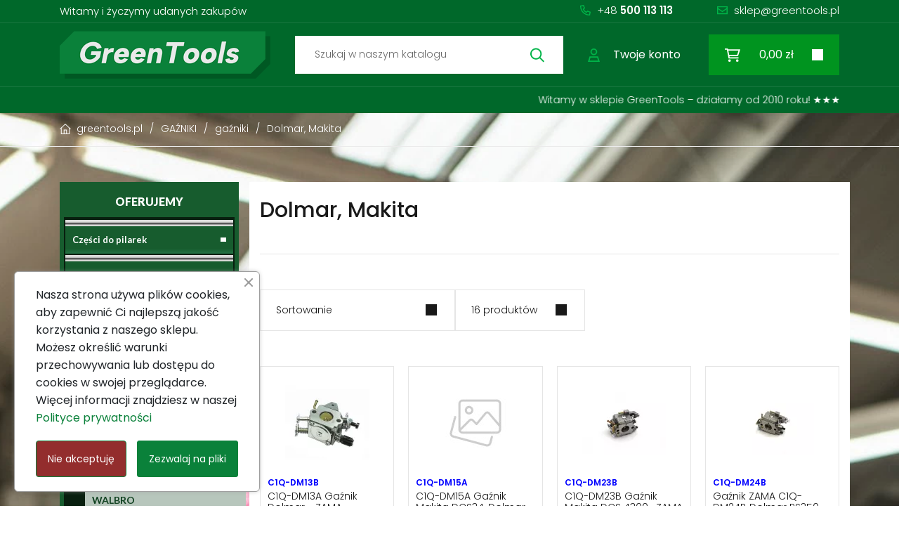

--- FILE ---
content_type: text/html; charset=utf-8
request_url: https://www.greentools.pl/269-dolmar-makita
body_size: 18818
content:
<!doctype html>
<html id="html" lang="pl-PL">
	<head>
		
			
  <meta charset="utf-8">



  <meta http-equiv="x-ua-compatible" content="ie=edge">



  
    
  

  <title>Dolmar, Makita</title>

  
    
  

  <meta name="description" content="Dolmar, Makita">

  
      <link rel="canonical" href="https://www.greentools.pl/269-dolmar-makita">
  
  
      

  
    <script type="application/ld+json">
  {
    "@context": "https://schema.org",
    "@type": "Organization",
    "name" : "Greentools 2025",
    "url" : "https://www.greentools.pl/",
          "logo": {
        "@type": "ImageObject",
        "url":"https://www.greentools.pl/img/logo-1746545455.jpg"
      }
      }
</script>

<script type="application/ld+json">
  {
    "@context": "https://schema.org",
    "@type": "WebPage",
    "isPartOf": {
      "@type": "WebSite",
      "url":  "https://www.greentools.pl/",
      "name": "Greentools 2025"
    },
    "name": "Dolmar, Makita",
    "url":  "https://www.greentools.pl/269-dolmar-makita"
  }
</script>


  <script type="application/ld+json">
    {
      "@context": "https://schema.org",
      "@type": "BreadcrumbList",
      "itemListElement": [
                  {
            "@type": "ListItem",
            "position": 1,
            "name": "Strona główna",
            "item": "https://www.greentools.pl/"
            },                    {
            "@type": "ListItem",
            "position": 2,
            "name": "GAŹNIKI",
            "item": "https://www.greentools.pl/261-gazniki"
            },                    {
            "@type": "ListItem",
            "position": 3,
            "name": "gaźniki",
            "item": "https://www.greentools.pl/263-gazniki-i-membrany"
            },                    {
            "@type": "ListItem",
            "position": 4,
            "name": "Dolmar, Makita",
            "item": "https://www.greentools.pl/269-dolmar-makita"
            }          ]
        }
  </script>
  

  
	<script type="application/ld+json">
  {
    "@context": "https://schema.org",
    "@type": "ItemList",
    "itemListElement": [
          {
        "@type": "ListItem",
        "position": 1,
        "name": "C1Q-DM13A Gaźnik Dolmar - ZAMA",
        "url": "https://www.greentools.pl/glowna/2342-gaznik-dolmar-zama.html"
      },          {
        "@type": "ListItem",
        "position": 2,
        "name": "C1Q-DM15A Gaźnik Makita DCS34, Dolmar PS34/36/41/45 - ZAMA",
        "url": "https://www.greentools.pl/dolmar-makita/4306-c1q-dm15a-gaznik-makita-dcs34-dolmar-ps34364145-zama.html"
      },          {
        "@type": "ListItem",
        "position": 3,
        "name": "C1Q-DM23B Gaźnik Makita DCS 4300- ZAMA",
        "url": "https://www.greentools.pl/dolmar-makita/4398-c1q-dm23b-gaznik-makita-dcs-4300-zama.html"
      },          {
        "@type": "ListItem",
        "position": 4,
        "name": "Gaźnik ZAMA C1Q-DM24B Dolmar PS350, PS420 ",
        "url": "https://www.greentools.pl/dolmar-makita/4703-gaznik-zama-c1q-dm24b-dolmar-ps350-ps420-.html"
      },          {
        "@type": "ListItem",
        "position": 5,
        "name": "Gaźnik ZAMA C1Q-DM29 Dolmar PS-32, PS-32 C, PS-32 TLC",
        "url": "https://www.greentools.pl/dolmar-makita/4855-gaznik-zama-c1q-dm29-dolmar-ps-32-ps-32-c-ps-32-tlc.html"
      },          {
        "@type": "ListItem",
        "position": 6,
        "name": "C1Q-DM9B Gaźnik Dolmar, Makita - ZAMA",
        "url": "https://www.greentools.pl/glowna/2344-gaznik-dolmar-makita-zama.html"
      },          {
        "@type": "ListItem",
        "position": 7,
        "name": "C1U-DM4C Gaźnik Dolmar, Makita - ZAMA",
        "url": "https://www.greentools.pl/glowna/2343-gaznik-dolmar-makita-zama.html"
      },          {
        "@type": "ListItem",
        "position": 8,
        "name": "C3M-DM11C Gaźnik Dolmar - ZAMA",
        "url": "https://www.greentools.pl/glowna/2345-gaznik-dolmar-zama.html"
      },          {
        "@type": "ListItem",
        "position": 9,
        "name": "Gaźnik ZAMA C3M-DM12B Dolmar PS-6400, PS-7900",
        "url": "https://www.greentools.pl/dolmar-makita/5569-gaznik-zama-c3m-dm12b-dolmar-ps-6400-ps-7900.html"
      },          {
        "@type": "ListItem",
        "position": 10,
        "name": "HU-83F Gaźnik Dolmar, Makita - TILLOTSON",
        "url": "https://www.greentools.pl/glowna/2346-gaznik-dolmar-makita-zama.html"
      },          {
        "@type": "ListItem",
        "position": 11,
        "name": "Gaźnik Walbro WB-25 (WB-25-1) – do pilarki Sachs-Dolmar 166 (OEM 166.151.001.0)",
        "url": "https://www.greentools.pl/gazniki-i-membrany/6825-gaznik-walbro-wb-25-wb-25-1-do-pilarki-sachs-dolmar-166-oem-1661510010.html"
      },          {
        "@type": "ListItem",
        "position": 12,
        "name": "WJ-105 Gaźnik Dolmar, Makita, Wacker - WALBRO",
        "url": "https://www.greentools.pl/dolmar-makita/2347-wj-105-gaznik-dolmar-makita-wacker-walbro.html"
      },          {
        "@type": "ListItem",
        "position": 13,
        "name": "WJ-123 Gaźnik Dolmar, Makita - WALBRO",
        "url": "https://www.greentools.pl/glowna/3308-gaznik-dolmar-makita-walbro.html"
      },          {
        "@type": "ListItem",
        "position": 14,
        "name": "WJ-126 Gaźnik Makita DPC 7331/ 6431/ 8132 - WALBRO",
        "url": "https://www.greentools.pl/dolmar-makita/4282-wj-126-gaznik-makita-dpc-7331-6431-8132-walbro.html"
      },          {
        "@type": "ListItem",
        "position": 15,
        "name": "WJ-131 Gaźnik  Makita",
        "url": "https://www.greentools.pl/gazniki/5041-wyk-341-gaznik-echo-srm-510.html"
      },          {
        "@type": "ListItem",
        "position": 16,
        "name": "WT-225 Gaźnik Dolmar - WALBRO",
        "url": "https://www.greentools.pl/glowna/2348-gaznik-dolmar-walbro.html"
      }        ]
  }
</script>


  
    
                
                            
        <link rel="next" href="https://www.greentools.pl/269-dolmar-makita?page=2">  

  
    <meta property="og:title" content="Dolmar, Makita" />
    <meta property="og:description" content="Dolmar, Makita" />
    <meta property="og:url" content="https://www.greentools.pl/269-dolmar-makita" />
    <meta property="og:site_name" content="Greentools 2025" />
    <meta property="og:type" content="website" />  



  <meta name="viewport" content="width=device-width, initial-scale=1">



  <link rel="icon" type="image/vnd.microsoft.icon" href="https://www.greentools.pl/img/favicon.ico?1755352500">
  <link rel="shortcut icon" type="image/x-icon" href="https://www.greentools.pl/img/favicon.ico?1755352500">



    <link rel="stylesheet" href="https://www.greentools.pl/themes/greentools/assets/cache/theme-a15942115.css" type="text/css" media="all">




  

  <script type="text/javascript">
        var dpdshipping_csrf = "6e46223cd9e717168f00eee4fcebaaff";
        var dpdshipping_id_cart = 0;
        var dpdshipping_id_pudo_carrier = "32";
        var dpdshipping_id_pudo_cod_carrier = false;
        var dpdshipping_id_pudo_swipbox_carrier = "14";
        var dpdshipping_iframe_cod_url = "\/\/pudofinder.dpd.com.pl\/widget?key=1ae3418e27627ab52bebdcc1a958fa04&direct_delivery_cod=1&query=";
        var dpdshipping_iframe_swipbox_url = "\/\/pudofinder.dpd.com.pl\/widget?key=1ae3418e27627ab52bebdcc1a958fa04&swip_box=1&hideFilters=1&query=";
        var dpdshipping_iframe_url = "\/\/pudofinder.dpd.com.pl\/widget?key=1ae3418e27627ab52bebdcc1a958fa04&&query=";
        var dpdshipping_pickup_get_address_ajax_url = "https:\/\/www.greentools.pl\/module\/dpdshipping\/PickupGetAddressAjax";
        var dpdshipping_pickup_is_point_with_cod_ajax_url = "https:\/\/www.greentools.pl\/module\/dpdshipping\/PickupIsCodPointAjax";
        var dpdshipping_pickup_save_point_ajax_url = "https:\/\/www.greentools.pl\/module\/dpdshipping\/PickupSavePointAjax";
        var dpdshipping_token = "959c5cb4f1c1572620e95ae877c80c67bdcdb554";
        var prestashop = {"cart":{"products":[],"totals":{"total":{"type":"total","label":"Razem","amount":0,"value":"0,00\u00a0z\u0142"},"total_including_tax":{"type":"total","label":"Suma (brutto)","amount":0,"value":"0,00\u00a0z\u0142"},"total_excluding_tax":{"type":"total","label":"Suma (netto)","amount":0,"value":"0,00\u00a0z\u0142"}},"subtotals":{"products":{"type":"products","label":"Produkty","amount":0,"value":"0,00\u00a0z\u0142"},"discounts":null,"shipping":{"type":"shipping","label":"Wysy\u0142ka","amount":0,"value":""},"tax":null},"products_count":0,"summary_string":"0 sztuk","vouchers":{"allowed":1,"added":[]},"discounts":[],"minimalPurchase":0,"minimalPurchaseRequired":""},"currency":{"id":1,"name":"Z\u0142oty polski","iso_code":"PLN","iso_code_num":"985","sign":"z\u0142"},"customer":{"lastname":null,"firstname":null,"email":null,"birthday":null,"newsletter":null,"newsletter_date_add":null,"optin":null,"website":null,"company":null,"siret":null,"ape":null,"is_logged":false,"gender":{"type":null,"name":null},"addresses":[]},"country":{"id_zone":"1","id_currency":"0","call_prefix":"48","iso_code":"PL","active":"1","contains_states":"0","need_identification_number":"0","need_zip_code":"1","zip_code_format":"NN-NNN","display_tax_label":"1","name":"Polska","id":14},"language":{"name":"Polski (Polish)","iso_code":"pl","locale":"pl-PL","language_code":"pl","active":"1","is_rtl":"0","date_format_lite":"Y-m-d","date_format_full":"Y-m-d H:i:s","id":1},"page":{"title":"","canonical":"https:\/\/www.greentools.pl\/269-dolmar-makita","meta":{"title":"Dolmar, Makita","description":"Dolmar, Makita","keywords":"","robots":"index"},"page_name":"category","body_classes":{"lang-pl":true,"lang-rtl":false,"country-PL":true,"currency-PLN":true,"layout-left-column":true,"page-category":true,"tax-display-enabled":true,"page-customer-account":false,"category-id-269":true,"category-Dolmar, Makita":true,"category-id-parent-263":true,"category-depth-level-4":true},"admin_notifications":[],"password-policy":{"feedbacks":{"0":"Bardzo s\u0142abe","1":"S\u0142abe","2":"\u015arednia","3":"Silne","4":"Bardzo silne","Straight rows of keys are easy to guess":"Proste kombinacje klawiszy s\u0105 \u0142atwe do odgadni\u0119cia","Short keyboard patterns are easy to guess":"Proste kombinacje przycisk\u00f3w s\u0105 \u0142atwe do odgadni\u0119cia","Use a longer keyboard pattern with more turns":"U\u017cyj d\u0142u\u017cszej i bardziej skomplikowanej kombinacji przycisk\u00f3w","Repeats like \"aaa\" are easy to guess":"Powt\u00f3rzenia typu \u201eaaa\u201d s\u0105 \u0142atwe do odgadni\u0119cia","Repeats like \"abcabcabc\" are only slightly harder to guess than \"abc\"":"Powt\u00f3rzenia takie jak \u201eabcabcabc\u201d s\u0105 tylko nieco trudniejsze do odgadni\u0119cia ni\u017c \u201eabc\u201d","Sequences like abc or 6543 are easy to guess":"Kombinacje takie jak \u201eabc\u201d lub \u201e6543\u201d s\u0105 \u0142atwe do odgadni\u0119cia","Recent years are easy to guess":"Ostatnie lata s\u0105 \u0142atwe do odgadni\u0119cia","Dates are often easy to guess":"Daty s\u0105 cz\u0119sto \u0142atwe do odgadni\u0119cia","This is a top-10 common password":"To jest 10 najcz\u0119\u015bciej u\u017cywanych hase\u0142","This is a top-100 common password":"To jest 100 najcz\u0119\u015bciej u\u017cywanych hase\u0142","This is a very common password":"To bardzo popularne has\u0142o","This is similar to a commonly used password":"Jest to podobne do powszechnie u\u017cywanego has\u0142a","A word by itself is easy to guess":"Samo s\u0142owo jest \u0142atwe do odgadni\u0119cia","Names and surnames by themselves are easy to guess":"Same imiona i nazwiska s\u0105 \u0142atwe do odgadni\u0119cia","Common names and surnames are easy to guess":"Popularne imiona i nazwiska s\u0105 \u0142atwe do odgadni\u0119cia","Use a few words, avoid common phrases":"U\u017cyj kilku s\u0142\u00f3w, unikaj popularnych zwrot\u00f3w","No need for symbols, digits, or uppercase letters":"Nie potrzebujesz symboli, cyfr ani wielkich liter","Avoid repeated words and characters":"Unikaj powtarzaj\u0105cych si\u0119 s\u0142\u00f3w i znak\u00f3w","Avoid sequences":"Unikaj sekwencji","Avoid recent years":"Unikaj ostatnich lat","Avoid years that are associated with you":"Unikaj lat, kt\u00f3re s\u0105 z Tob\u0105 zwi\u0105zane","Avoid dates and years that are associated with you":"Unikaj dat i lat, kt\u00f3re s\u0105 z Tob\u0105 powi\u0105zane","Capitalization doesn't help very much":"Wielkie litery nie s\u0105 zbytnio pomocne","All-uppercase is almost as easy to guess as all-lowercase":"Wpisywanie wielkich liter jest prawie tak samo \u0142atwe do odgadni\u0119cia jak wpisywanie ma\u0142ych liter","Reversed words aren't much harder to guess":"Odwr\u00f3cone s\u0142owa nie s\u0105 du\u017co trudniejsze do odgadni\u0119cia","Predictable substitutions like '@' instead of 'a' don't help very much":"Przewidywalne zamienniki, takie jak \u201e@\u201d zamiast \u201ea\u201d, nie s\u0105 zbyt pomocne","Add another word or two. Uncommon words are better.":"Dodaj kolejne s\u0142owo lub dwa. Nietypowe s\u0142owa s\u0105 lepsze."}}},"shop":{"name":"Greentools 2025","logo":"https:\/\/www.greentools.pl\/img\/logo-1746545455.jpg","stores_icon":"https:\/\/www.greentools.pl\/img\/logo_stores.png","favicon":"https:\/\/www.greentools.pl\/img\/favicon.ico"},"core_js_public_path":"\/themes\/","urls":{"base_url":"https:\/\/www.greentools.pl\/","current_url":"https:\/\/www.greentools.pl\/269-dolmar-makita","shop_domain_url":"https:\/\/www.greentools.pl","img_ps_url":"https:\/\/www.greentools.pl\/img\/","img_cat_url":"https:\/\/www.greentools.pl\/img\/c\/","img_lang_url":"https:\/\/www.greentools.pl\/img\/l\/","img_prod_url":"https:\/\/www.greentools.pl\/img\/p\/","img_manu_url":"https:\/\/www.greentools.pl\/img\/m\/","img_sup_url":"https:\/\/www.greentools.pl\/img\/su\/","img_ship_url":"https:\/\/www.greentools.pl\/img\/s\/","img_store_url":"https:\/\/www.greentools.pl\/img\/st\/","img_col_url":"https:\/\/www.greentools.pl\/img\/co\/","img_url":"https:\/\/www.greentools.pl\/themes\/greentools\/assets\/img\/","css_url":"https:\/\/www.greentools.pl\/themes\/greentools\/assets\/css\/","js_url":"https:\/\/www.greentools.pl\/themes\/greentools\/assets\/js\/","pic_url":"https:\/\/www.greentools.pl\/upload\/","theme_assets":"https:\/\/www.greentools.pl\/themes\/greentools\/assets\/","theme_dir":"https:\/\/www.greentools.pl\/themes\/greentools\/","pages":{"address":"https:\/\/www.greentools.pl\/adres","addresses":"https:\/\/www.greentools.pl\/adresy","authentication":"https:\/\/www.greentools.pl\/logowanie","manufacturer":"https:\/\/www.greentools.pl\/producenci","cart":"https:\/\/www.greentools.pl\/koszyk","category":"https:\/\/www.greentools.pl\/index.php?controller=category","cms":"https:\/\/www.greentools.pl\/index.php?controller=cms","contact":"https:\/\/www.greentools.pl\/kontakt","discount":"https:\/\/www.greentools.pl\/rabaty","guest_tracking":"https:\/\/www.greentools.pl\/sledzenie-zamowien-gosci","history":"https:\/\/www.greentools.pl\/historia-zamowien","identity":"https:\/\/www.greentools.pl\/dane-osobiste","index":"https:\/\/www.greentools.pl\/","my_account":"https:\/\/www.greentools.pl\/moje-konto","order_confirmation":"https:\/\/www.greentools.pl\/potwierdzenie-zamowienia","order_detail":"https:\/\/www.greentools.pl\/szczegoly-zamowienia","order_follow":"https:\/\/www.greentools.pl\/sledzenie-zamowienia","order":"https:\/\/www.greentools.pl\/zamowienie","order_return":"https:\/\/www.greentools.pl\/index.php?controller=order-return","order_slip":"https:\/\/www.greentools.pl\/potwierdzenia-zwrotu","pagenotfound":"https:\/\/www.greentools.pl\/nie-znaleziono-strony","password":"https:\/\/www.greentools.pl\/odzyskiwanie-hasla","pdf_invoice":"https:\/\/www.greentools.pl\/index.php?controller=pdf-invoice","pdf_order_return":"https:\/\/www.greentools.pl\/index.php?controller=pdf-order-return","pdf_order_slip":"https:\/\/www.greentools.pl\/index.php?controller=pdf-order-slip","prices_drop":"https:\/\/www.greentools.pl\/promocje","product":"https:\/\/www.greentools.pl\/index.php?controller=product","registration":"https:\/\/www.greentools.pl\/rejestracja","search":"https:\/\/www.greentools.pl\/szukaj","sitemap":"https:\/\/www.greentools.pl\/mapa-strony","stores":"https:\/\/www.greentools.pl\/sklepy","supplier":"https:\/\/www.greentools.pl\/dostawcy","new_products":"https:\/\/www.greentools.pl\/nowe-produkty","brands":"https:\/\/www.greentools.pl\/producenci","register":"https:\/\/www.greentools.pl\/rejestracja","order_login":"https:\/\/www.greentools.pl\/zamowienie?login=1"},"alternative_langs":[],"actions":{"logout":"https:\/\/www.greentools.pl\/?mylogout="},"no_picture_image":{"bySize":{"cart_default":{"url":"https:\/\/www.greentools.pl\/img\/p\/pl-default-cart_default.jpg","width":100,"height":100},"default_xs":{"url":"https:\/\/www.greentools.pl\/img\/p\/pl-default-default_xs.jpg","width":120,"height":120},"small_default":{"url":"https:\/\/www.greentools.pl\/img\/p\/pl-default-small_default.jpg","width":150,"height":150},"default_s":{"url":"https:\/\/www.greentools.pl\/img\/p\/pl-default-default_s.jpg","width":160,"height":160},"default_m":{"url":"https:\/\/www.greentools.pl\/img\/p\/pl-default-default_m.jpg","width":200,"height":200},"default_md":{"url":"https:\/\/www.greentools.pl\/img\/p\/pl-default-default_md.jpg","width":320,"height":320},"default_xl":{"url":"https:\/\/www.greentools.pl\/img\/p\/pl-default-default_xl.jpg","width":400,"height":400},"home_default":{"url":"https:\/\/www.greentools.pl\/img\/p\/pl-default-home_default.jpg","width":400,"height":400},"product_main":{"url":"https:\/\/www.greentools.pl\/img\/p\/pl-default-product_main.jpg","width":498,"height":498},"medium_default":{"url":"https:\/\/www.greentools.pl\/img\/p\/pl-default-medium_default.jpg","width":600,"height":600},"large_default":{"url":"https:\/\/www.greentools.pl\/img\/p\/pl-default-large_default.jpg","width":1200,"height":1200},"product_main_2x":{"url":"https:\/\/www.greentools.pl\/img\/p\/pl-default-product_main_2x.jpg","width":1440,"height":1440}},"small":{"url":"https:\/\/www.greentools.pl\/img\/p\/pl-default-cart_default.jpg","width":100,"height":100},"medium":{"url":"https:\/\/www.greentools.pl\/img\/p\/pl-default-default_xl.jpg","width":400,"height":400},"large":{"url":"https:\/\/www.greentools.pl\/img\/p\/pl-default-product_main_2x.jpg","width":1440,"height":1440},"legend":""}},"configuration":{"display_taxes_label":true,"display_prices_tax_incl":true,"is_catalog":false,"show_prices":true,"opt_in":{"partner":true},"quantity_discount":{"type":"discount","label":"Rabat Jednostkowy"},"voucher_enabled":1,"return_enabled":0},"field_required":[],"breadcrumb":{"links":[{"title":"Strona g\u0142\u00f3wna","url":"https:\/\/www.greentools.pl\/"},{"title":"GA\u0179NIKI","url":"https:\/\/www.greentools.pl\/261-gazniki"},{"title":"ga\u017aniki","url":"https:\/\/www.greentools.pl\/263-gazniki-i-membrany"},{"title":"Dolmar, Makita","url":"https:\/\/www.greentools.pl\/269-dolmar-makita"}],"count":4},"link":{"protocol_link":"https:\/\/","protocol_content":"https:\/\/"},"time":1769228570,"static_token":"6e46223cd9e717168f00eee4fcebaaff","token":"1ddab3eab802e9d70461b559b2aea017","debug":false};
        var psemailsubscription_subscription = "https:\/\/www.greentools.pl\/module\/ps_emailsubscription\/subscription";
        var rneo_placeholders = {"placeholders":{"firstname":"np. Adam","lastname":"np. Kowalski","email":"np. adam@kowalski.pl","password":"np. Has\u0142o","new_password":"np. Nowe has\u0142o","address1":"np. Ulica 0\/1","address2":"np. Pi\u0119tro 2","city":"np. Warszawa","postcode":"np. 00-000","phone":"np. 000000000","phone_mobile":"np. 000000000","company":"np. Nazwa firmy","vat_number":"np. 546456546","dni":"np. 0101010","alias":"np. M\u00f3j adres","other":"np. Inne dane"}};
      </script>



  



			<link rel="preconnect" href="https://fonts.googleapis.com">
			<link rel="preconnect" href="https://fonts.gstatic.com" crossorigin>
			<link href="https://fonts.googleapis.com/css2?family=Lato:ital,wght@0,100;0,300;0,400;0,700;0,900;1,100;1,300;1,400;1,700;1,900&family=Poppins:ital,wght@0,100;0,200;0,300;0,400;0,500;0,600;0,700;0,800;0,900;1,100;1,200;1,300;1,400;1,500;1,600;1,700;1,800;1,900&display=swap" rel="stylesheet">
		
	</head>
	<body id="category" class="lang-pl country-pl currency-pln layout-left-column page-category tax-display-enabled category-id-269 category-dolmar--makita category-id-parent-263 category-depth-level-4">
		
			
		
		
					
		<header id="header" class="header js-sticky-header">
			
				
			<div class="header__banner">
				<div class="baner-text container-md overflow-hidden">
				<div class="align-items-center justify-content-center text-center row">
											<p class="col-auto m-0 mr-md-auto w-100 w-md-auto d-none d-md-block">Witamy i życzymy udanych zakupów</p>
<p class="col-auto m-0"><span class="iko phone"><a href="tel:+48574066990">+48 <strong>500 113 113</strong></a></span></p>
<p class="col-auto m-0"><span class="iko mail2"><a href="mailto:sklep@greentools.pl">sklep@greentools.pl</a></span></p>
								</div>
		    </div>

		</div>
	

	

	<div class="header-bottom">
		<div class="container-md header-bottom__container">
			<div class="row align-items-center header-bottom__row">
				<div class="d-flex align-items-center col-auto logo order-xl-start ms-lg-0 ms-0 me-lg-0 me-auto">
																		
  <a class="navbar-brand d-block" href="https://www.greentools.pl/">
    <img
      class="logo img-fluid"
      src="https://www.greentools.pl/img/logo-1746545455.jpg"
      alt="Greentools 2025"
      width="300"
      height="68"
    >
  </a>

															</div>
				<div class="search__mobile d-md-none col-auto">
					<div class="header-block">
						<a class="header-block__action-btn" href="#" role="button" data-bs-toggle="offcanvas" data-bs-target="#searchCanvas" aria-controls="searchCanvas" aria-label="Pokaż pasek wyszukiwania">
							<span class="material-icons header-block__icon">search</span>
						</a>
					</div>
					<div class="search__offcanvas js-search-offcanvas offcanvas offcanvas-top h-auto" data-bs-backdrop="false" data-bs-scroll="true" tabindex="-1" id="searchCanvas" aria-labelledby="offcanvasTopLabel">
						<div class="offcanvas-header">
							<div id="_mobile_search" class="search__container"></div>
							<button type="button" class="btn-close text-reset ms-1" data-bs-dismiss="offcanvas" aria-label="Close">Anuluj</button>
						</div>
					</div>
				</div>
				<div id="_desktop_search" class="mx-auto col-auto d-none d-md-flex align-items-center">
	<div id="search_widget" class="search-widgets js-search-widget" data-search-controller-url="//www.greentools.pl/szukaj">
		<form method="get" action="//www.greentools.pl/szukaj">
			<i class="material-icons clear" aria-hidden="true">clear</i>
			<input type="hidden" name="controller" value="search">
			<input class="js-search-input" type="search" name="s" value="" placeholder="Szukaj w naszym katalogu" aria-label="Szukaj">
			<button type="submit" title="Szukaj" class="btn btn-search position-absolute bottom-0 top-0 end-0"><svg width="20" height="21" fill="currentColor" stroke="none" xmlns="http://www.w3.org/2000/svg" viewBox="0 0 512 512"><path d="M368 208a160 160 0 1 0-320 0 160 160 0 1 0 320 0zm-30.9 163.1C301.7 399.2 256.8 416 208 416 93.1 416 0 322.9 0 208S93.1 0 208 0s208 93.1 208 208c0 48.8-16.8 93.7-44.9 129.1l124 124 17 17-34 33.9-17-17-124-124z"/></svg></button>
		</form>
		<div class="search-widgets__dropdown js-search-dropdown d-none">
			<ul class="search-widgets__results js-search-results"></ul>
		</div>
	</div>
</div>
<template id="search-products" class="js-search-template">
	<li class="search-result">
		<a class="search-result__link" href="">
			<img src="" alt="" class="search-result__image">
			<p class="search-result__name"></p>
		</a>
	</li>
</template><div id="_desktop_user_info" class="col-auto mr-xl-2">
	<div class="user-info">
					<div class="dropdown header-block">
				<a href="https://www.greentools.pl/logowanie?back=https%3A%2F%2Fwww.greentools.pl%2F269-dolmar-makita" id="userMenuButton" title="Zaloguj się do swojego konta klienta" class="dropdown-toggle header-block__action-btn" rel="nofollow" role="button">
					<span class="iko iko-left user"><span class="header-block__title d-none d-xl-inline">Twoje konto</span></span>
				</a>
			</div>
			</div>
</div><div id="_desktop_cart" class="col-auto">
	<div class="header-block blockcart cart-preview dropdown inactive" data-refresh-url="//www.greentools.pl/module/ps_shoppingcart/ajax">
					<span class="header-block__action-btn dropdown-toggle" id="cartMenuButton">
					<span class="iko iko-left cart"><span class="d-none d-xl-flex header-block__title cart-totals">0,00 zł</span></span>
			<span class="header-block__badge d-none">0</span>
					</span>
				<div class="dropdown-menu dropdown-menu-end mini-cart" aria-labelledby="cartMenuButton">
			<div class="mini-cart-bg">
				<h5>Zawartość koszyka</h5>
				<ul class="mini-cart-items">
											<li class="mini-cart-product d-flex align-items-center justify-content-between alert alert-warning">Brak produktów w koszyku.</li>
									</ul>
				<div class="mini-cart-subtotals">
					
																					<div class="mini-cart-block cart-summary-line cart-summary-subtotals" id="cart-subtotal-products">
									<span class="label">
																					Suma cen produktu:
																			</span>
									<span class="value">
																					0,00 zł
																			</span>
								</div>
																																									<div class="mini-cart-block cart-summary-line cart-summary-subtotals" id="cart-subtotal-shipping">
									<span class="label">
																					Dostawa od:
																			</span>
									<span class="value">
																																	
																							
																			</span>
								</div>
																															
				</div>
				<div class="mini-cart-subtotals mini-cart-summary-totals">
					
						<div class="mini-cart-block cart-summary-line cart-summary-total">
							<span class="label">Razem</span>
							<span class="value">0,00 zł</span>
						</div>
					
				</div>
				<div class="mini-cart-block mini-cart-checkout">
					<a class="btn btn-primary checkout" rel="nofollow" href="//www.greentools.pl/koszyk?action=show" title="Przejdź do koszyka">
						Przejdź do koszyka
					</a>
				</div>
			</div>
		</div>
	</div>
</div>
				<div id="_mobile_user_info" class="d-md-none col-auto">
										<div class="header-block">
						<span class="header-block__action-btn">
							<i class="material-icons header-block__icon" aria-hidden="true">&#xE7FD;</i>
							<span class="d-none d-md-inline header-block__title">Zaloguj</span>
						</span>
					</div>
									</div>
				<div id="_mobile_cart" class="d-md-none col-auto">
										<div class="header-block">
						<span class="header-block__action-btn">
							<i class="material-icons header-block__icon" aria-hidden="true">shopping_cart</i>
							<span class="header-block__badge">0</span>
						</span>
					</div>
									</div>
			</div>
		</div>
	</div>
	
			
		</header>
		<main id="wrapper" class="wrapper">
			<div class="gt-scrolling-bar custom-text w-100 position-relative d-flex align-items-center overflow-hidden" style="background-color:#00682a;color:#ffffff;">
	<div class="container">
		<div class="overflow-hidden">
			<div class="gt-scrolling-text">Witamy w sklepie GreenTools – działamy od 2010 roku! ★★★
Sprawdź nowe części do traktorków i kosiarek – szybka wysyłka!★★★
15 lat doświadczenia – setki zadowolonych klientów!★★★</div>
		</div>
	</div>
</div>
			
				<nav data-depth="4" class="breadcrumb__wrapper" aria-label="breadcrumb">
	<div class="container">
		<ol class="breadcrumb">
			
									
						<li class="breadcrumb-item">
																								<a href="https://www.greentools.pl/" class="breadcrumb-link"><span class="iko home">greentools.pl</span></a>
																					</li>
					
									
						<li class="breadcrumb-item">
																								<a href="https://www.greentools.pl/261-gazniki" class="breadcrumb-link"><span>GAŹNIKI</span></a>
																					</li>
					
									
						<li class="breadcrumb-item">
																								<a href="https://www.greentools.pl/263-gazniki-i-membrany" class="breadcrumb-link"><span>gaźniki</span></a>
																					</li>
					
									
						<li class="breadcrumb-item">
															<span>Dolmar, Makita</span>
													</li>
					
							
		</ol>
	</div>
</nav>			
			
				
<div id="notifications">
  <div class="container">
    
    
    
      </div>
</div>
			
			
  <div class="container">
    <div class="row">
      
        <div id="left-column" class="wrapper__left-column col-md-4 col-lg-3">
                      	
	<div class="ps_categorytree category-tree left-block">
		<div class="left-block__title accordion d-none d-md-block">Oferujemy</div>
		<div class="left-block__title accordion p-0 d-md-none">
			<div class="accordion-button collapsed" data-bs-toggle="collapse" data-bs-target="#category-block-mobile" aria-expanded="false">Oferujemy</div>
		</div>
		<ul id="category-block-mobile" class="accordion accordion-flush accordion--small accordion--category collapse d-md-block">
							<li class="category-tree__child"><ul class="category-tree__list" data-depth="0"><li class="category-tree__item accordion-item"><div class="category-tree__item__header nosplit split parent"><a class="category-tree__item__link" href="https://www.greentools.pl/8-czesci-do-pilarek">Części do pilarek</a><div class="accordion-button collapsed" data-bs-toggle="collapse" data-bs-target="#category-tree-8" aria-expanded="false"></div></div><div class="accordion-collapse collapse" id="category-tree-8"><div class="accordion-body"><ul class="category-tree__list" data-depth="1"><li class="category-tree__item "><div class="category-tree__item__header nosplit"><a class="category-tree__item__link" href="https://www.greentools.pl/232-amortyzatory">amortyzatory</a></div></li><li class="category-tree__item "><div class="category-tree__item__header nosplit"><a class="category-tree__item__link" href="https://www.greentools.pl/13-bebny-sprzegla">bębny sprzęgła</a></div></li><li class="category-tree__item "><div class="category-tree__item__header nosplit"><a class="category-tree__item__link" href="https://www.greentools.pl/25-cewki-zaplonowe">cewki zapłonowe</a></div></li><li class="category-tree__item "><div class="category-tree__item__header nosplit"><a class="category-tree__item__link" href="https://www.greentools.pl/368-combo">COMBO</a></div></li><li class="category-tree__item "><div class="category-tree__item__header nosplit"><a class="category-tree__item__link" href="https://www.greentools.pl/233-cylindry-kompletne">cylindry kompletne</a></div></li><li class="category-tree__item "><div class="category-tree__item__header nosplit"><a class="category-tree__item__link" href="https://www.greentools.pl/236-elementy-sterowania">elementy sterowania</a></div></li><li class="category-tree__item "><div class="category-tree__item__header nosplit"><a class="category-tree__item__link" href="https://www.greentools.pl/50-filtry-paliwa">filtry paliwa</a></div></li><li class="category-tree__item "><div class="category-tree__item__header nosplit"><a class="category-tree__item__link" href="https://www.greentools.pl/14-filtry-powietrza">filtry powietrza</a></div></li><li class="category-tree__item "><div class="category-tree__item__header nosplit"><a class="category-tree__item__link" href="https://www.greentools.pl/380-kliny">kliny</a></div></li><li class="category-tree__item "><div class="category-tree__item__header nosplit"><a class="category-tree__item__link" href="https://www.greentools.pl/55-korki-paliwa-i-oleju">korki paliwa i oleju</a></div></li><li class="category-tree__item "><div class="category-tree__item__header nosplit"><a class="category-tree__item__link" href="https://www.greentools.pl/341-kolka-plywajace">kółka pływające</a></div></li><li class="category-tree__item "><div class="category-tree__item__header nosplit"><a class="category-tree__item__link" href="https://www.greentools.pl/238-kolka-rozrusznika">kółka rozrusznika</a></div></li><li class="category-tree__item "><div class="category-tree__item__header nosplit"><a class="category-tree__item__link" href="https://www.greentools.pl/367-kolka-zebate-pilarek-elektr">kółka zębate pilarek elektr.</a></div></li><li class="category-tree__item "><div class="category-tree__item__header nosplit"><a class="category-tree__item__link" href="https://www.greentools.pl/240-linki-gazu">linki gazu</a></div></li><li class="category-tree__item accordion-item"><div class="category-tree__item__header nosplit split parent"><a class="category-tree__item__link" href="https://www.greentools.pl/11-lancuchy-tnace">łańcuchy tnące</a><div class="accordion-button collapsed" data-bs-toggle="collapse" data-bs-target="#category-tree-11" aria-expanded="false"></div></div><div class="accordion-collapse collapse" id="category-tree-11"><div class="accordion-body"><ul class="category-tree__list" data-depth="2"><li class="category-tree__item "><div class="category-tree__item__header nosplit"><a class="category-tree__item__link" href="https://www.greentools.pl/301-konfekcjonowane">Konfekcjonowane</a></div></li></ul></div></div></li><li class="category-tree__item "><div class="category-tree__item__header nosplit"><a class="category-tree__item__link" href="https://www.greentools.pl/366-lozyska-igielkowe">łożyska igiełkowe</a></div></li><li class="category-tree__item "><div class="category-tree__item__header nosplit"><a class="category-tree__item__link" href="https://www.greentools.pl/433-laczniki-gaznika">łączniki gaźnika</a></div></li><li class="category-tree__item "><div class="category-tree__item__header nosplit"><a class="category-tree__item__link" href="https://www.greentools.pl/239-lozyska-walu-korbowego">łożyska wału korbowego</a></div></li><li class="category-tree__item "><div class="category-tree__item__header nosplit"><a class="category-tree__item__link" href="https://www.greentools.pl/256-napedy-pompek-olejowych">napędy pompek olejowych</a></div></li><li class="category-tree__item "><div class="category-tree__item__header nosplit"><a class="category-tree__item__link" href="https://www.greentools.pl/241-napinacze-lacuchow">napinacze łańcuchów</a></div></li><li class="category-tree__item "><div class="category-tree__item__header nosplit"><a class="category-tree__item__link" href="https://www.greentools.pl/72-ogniwa-lacucha-tncacego">ogniwa</a></div></li><li class="category-tree__item "><div class="category-tree__item__header nosplit"><a class="category-tree__item__link" href="https://www.greentools.pl/247-ostrogi">ostrogi</a></div></li><li class="category-tree__item "><div class="category-tree__item__header nosplit"><a class="category-tree__item__link" href="https://www.greentools.pl/35-ostrzenie-lancuchow">ostrzenie łańcuchów</a></div></li><li class="category-tree__item "><div class="category-tree__item__header nosplit"><a class="category-tree__item__link" href="https://www.greentools.pl/242-oslony-rozrusznika">osłony rozrusznika</a></div></li><li class="category-tree__item "><div class="category-tree__item__header nosplit"><a class="category-tree__item__link" href="https://www.greentools.pl/246-oslony-sprzegla">osłony sprzegła</a></div></li><li class="category-tree__item "><div class="category-tree__item__header nosplit"><a class="category-tree__item__link" href="https://www.greentools.pl/235-pierscienie-tloka">pierścienie tłoka</a></div></li><li class="category-tree__item "><div class="category-tree__item__header nosplit"><a class="category-tree__item__link" href="https://www.greentools.pl/248-pompki-olejowe">pompki olejowe</a></div></li><li class="category-tree__item accordion-item"><div class="category-tree__item__header nosplit split parent"><a class="category-tree__item__link" href="https://www.greentools.pl/62-prowadnice-oregon">prowadnice</a><div class="accordion-button collapsed" data-bs-toggle="collapse" data-bs-target="#category-tree-62" aria-expanded="false"></div></div><div class="accordion-collapse collapse" id="category-tree-62"><div class="accordion-body"><ul class="category-tree__list" data-depth="2"><li class="category-tree__item "><div class="category-tree__item__header nosplit"><a class="category-tree__item__link" href="https://www.greentools.pl/63-prowadnice-12-30cm">12&quot; - 30cm</a></div></li><li class="category-tree__item "><div class="category-tree__item__header nosplit"><a class="category-tree__item__link" href="https://www.greentools.pl/64-prowadnice-13-33cm">13&quot; - 33cm</a></div></li><li class="category-tree__item "><div class="category-tree__item__header nosplit"><a class="category-tree__item__link" href="https://www.greentools.pl/65-prowadnice-14-35cm">14&quot; - 35cm</a></div></li><li class="category-tree__item "><div class="category-tree__item__header nosplit"><a class="category-tree__item__link" href="https://www.greentools.pl/66-prowadnice-15-38cm">15&quot; - 38cm</a></div></li><li class="category-tree__item "><div class="category-tree__item__header nosplit"><a class="category-tree__item__link" href="https://www.greentools.pl/67-prowadnice-16-40cm">16&quot; - 40cm</a></div></li><li class="category-tree__item "><div class="category-tree__item__header nosplit"><a class="category-tree__item__link" href="https://www.greentools.pl/68-prowadnice-17-43cm">17&quot; - 43cm</a></div></li><li class="category-tree__item "><div class="category-tree__item__header nosplit"><a class="category-tree__item__link" href="https://www.greentools.pl/69-prowadnica-18-45cm">18&quot; - 45cm</a></div></li><li class="category-tree__item "><div class="category-tree__item__header nosplit"><a class="category-tree__item__link" href="https://www.greentools.pl/70-prowadnice-20-50cm">20&quot; - 50cm</a></div></li><li class="category-tree__item "><div class="category-tree__item__header nosplit"><a class="category-tree__item__link" href="https://www.greentools.pl/71-prowadnice-24-60cm">24&quot; - 60cm</a></div></li><li class="category-tree__item "><div class="category-tree__item__header nosplit"><a class="category-tree__item__link" href="https://www.greentools.pl/16-oslony-prowadnic">osłony prowadnic</a></div></li><li class="category-tree__item "><div class="category-tree__item__header nosplit"><a class="category-tree__item__link" href="https://www.greentools.pl/251-sruby-i-nakretki-prowadnicy">śruby i nakrętki prowadnicy</a></div></li></ul></div></div></li><li class="category-tree__item "><div class="category-tree__item__header nosplit"><a class="category-tree__item__link" href="https://www.greentools.pl/249-przewody-impulsowe">przewody impulsowe</a></div></li><li class="category-tree__item "><div class="category-tree__item__header nosplit"><a class="category-tree__item__link" href="https://www.greentools.pl/54-przewody-paliwa-i-oleju">przewody paliwa i oleju</a></div></li><li class="category-tree__item "><div class="category-tree__item__header nosplit"><a class="category-tree__item__link" href="https://www.greentools.pl/61-siekiery">siekiery</a></div></li><li class="category-tree__item "><div class="category-tree__item__header nosplit"><a class="category-tree__item__link" href="https://www.greentools.pl/243-sprezyny-rozrusznika">sprężyny rozrusznika</a></div></li><li class="category-tree__item "><div class="category-tree__item__header nosplit"><a class="category-tree__item__link" href="https://www.greentools.pl/250-sprezyny-sprzegla">sprężyny sprzęgła</a></div></li><li class="category-tree__item "><div class="category-tree__item__header nosplit"><a class="category-tree__item__link" href="https://www.greentools.pl/244-sprzegla">sprzęgła</a></div></li><li class="category-tree__item "><div class="category-tree__item__header nosplit"><a class="category-tree__item__link" href="https://www.greentools.pl/28-swiece-zaplonowe">świece zapłonowe</a></div></li><li class="category-tree__item "><div class="category-tree__item__header nosplit"><a class="category-tree__item__link" href="https://www.greentools.pl/234-tloki-kompletne">tłoki kompletne</a></div></li><li class="category-tree__item "><div class="category-tree__item__header nosplit"><a class="category-tree__item__link" href="https://www.greentools.pl/252-tlumiki">tłumiki</a></div></li><li class="category-tree__item "><div class="category-tree__item__header nosplit"><a class="category-tree__item__link" href="https://www.greentools.pl/253-uchwyty-kablakowe">uchwyty kabłąkowe</a></div></li><li class="category-tree__item "><div class="category-tree__item__header nosplit"><a class="category-tree__item__link" href="https://www.greentools.pl/245-uchwyty-rozrusznika">uchwyty rozrusznika</a></div></li><li class="category-tree__item "><div class="category-tree__item__header nosplit"><a class="category-tree__item__link" href="https://www.greentools.pl/254-uszczelniacze-walow">uszczelniacze wałów</a></div></li><li class="category-tree__item "><div class="category-tree__item__header nosplit"><a class="category-tree__item__link" href="https://www.greentools.pl/255-walki-i-napedy-pompek">wałki pompek olejowych</a></div></li><li class="category-tree__item "><div class="category-tree__item__header nosplit"><a class="category-tree__item__link" href="https://www.greentools.pl/237-waly-korbowe">wały korbowe</a></div></li><li class="category-tree__item "><div class="category-tree__item__header nosplit"><a class="category-tree__item__link" href="https://www.greentools.pl/257-wylaczniki-zaplonu">wyłączniki zapłonu</a></div></li><li class="category-tree__item "><div class="category-tree__item__header nosplit"><a class="category-tree__item__link" href="https://www.greentools.pl/259-zawory-dekompresyjne">zawory dekompresyjne</a></div></li><li class="category-tree__item "><div class="category-tree__item__header nosplit"><a class="category-tree__item__link" href="https://www.greentools.pl/258-zbieraki-i-sprezyny-zbierakow">zbieraki i sprężyny zbieraków</a></div></li><li class="category-tree__item "><div class="category-tree__item__header nosplit"><a class="category-tree__item__link" href="https://www.greentools.pl/260-zestawy-uszczelek">zestawy uszczelek</a></div></li></ul></div></div></li><li class="category-tree__item accordion-item"><div class="category-tree__item__header nosplit split parent"><a class="category-tree__item__link" href="https://www.greentools.pl/22-czesci-do-kosiarek">Części do kosiarek</a><div class="accordion-button collapsed" data-bs-toggle="collapse" data-bs-target="#category-tree-22" aria-expanded="false"></div></div><div class="accordion-collapse collapse" id="category-tree-22"><div class="accordion-body"><ul class="category-tree__list" data-depth="1"><li class="category-tree__item "><div class="category-tree__item__header nosplit"><a class="category-tree__item__link" href="https://www.greentools.pl/49-filtry-paliwa-do-kosiarek"> filtry paliwa i zawory</a></div></li><li class="category-tree__item "><div class="category-tree__item__header nosplit"><a class="category-tree__item__link" href="https://www.greentools.pl/51-filtry-powietrza-do-kosiarek"> filtry powietrza</a></div></li><li class="category-tree__item "><div class="category-tree__item__header nosplit"><a class="category-tree__item__link" href="https://www.greentools.pl/191-cewki-zaplonowe">cewki zapłonowe</a></div></li><li class="category-tree__item "><div class="category-tree__item__header nosplit"><a class="category-tree__item__link" href="https://www.greentools.pl/207-czesci-gaznikow">części gaźników</a></div></li><li class="category-tree__item "><div class="category-tree__item__header nosplit"><a class="category-tree__item__link" href="https://www.greentools.pl/200-czesci-rozrusznikow">części rozruszników</a></div></li><li class="category-tree__item "><div class="category-tree__item__header nosplit"><a class="category-tree__item__link" href="https://www.greentools.pl/60-kliny-kola-magnesowego-do-kosiarek">kliny</a></div></li><li class="category-tree__item "><div class="category-tree__item__header nosplit"><a class="category-tree__item__link" href="https://www.greentools.pl/190-kondensatory">kondensatory</a></div></li><li class="category-tree__item "><div class="category-tree__item__header nosplit"><a class="category-tree__item__link" href="https://www.greentools.pl/206-korbowody">korbowody</a></div></li><li class="category-tree__item "><div class="category-tree__item__header nosplit"><a class="category-tree__item__link" href="https://www.greentools.pl/57-korki-paliwa-i-oleju-do-kosiarek">korki paliwa i oleju</a></div></li><li class="category-tree__item accordion-item"><div class="category-tree__item__header nosplit split parent"><a class="category-tree__item__link" href="https://www.greentools.pl/192-kolka-jezdne">kółka jezdne</a><div class="accordion-button collapsed" data-bs-toggle="collapse" data-bs-target="#category-tree-192" aria-expanded="false"></div></div><div class="accordion-collapse collapse" id="category-tree-192"><div class="accordion-body"><ul class="category-tree__list" data-depth="2"><li class="category-tree__item "><div class="category-tree__item__header nosplit"><a class="category-tree__item__link" href="https://www.greentools.pl/193-kolka">trzpienie i łożyska</a></div></li></ul></div></div></li><li class="category-tree__item "><div class="category-tree__item__header nosplit"><a class="category-tree__item__link" href="https://www.greentools.pl/205-krocce">króćce</a></div></li><li class="category-tree__item "><div class="category-tree__item__header nosplit"><a class="category-tree__item__link" href="https://www.greentools.pl/194-linki-gazu-i-hamulca">linki gazu i hamulca</a></div></li><li class="category-tree__item "><div class="category-tree__item__header nosplit"><a class="category-tree__item__link" href="https://www.greentools.pl/19-mocowanie-nozy-do-kosiarek">mocowanie noży</a></div></li><li class="category-tree__item "><div class="category-tree__item__header nosplit"><a class="category-tree__item__link" href="https://www.greentools.pl/18-noze-do-kosiarek">noże tnące</a></div></li><li class="category-tree__item "><div class="category-tree__item__header nosplit"><a class="category-tree__item__link" href="https://www.greentools.pl/391-pompki-paliwa">pompki paliwa</a></div></li><li class="category-tree__item "><div class="category-tree__item__header nosplit"><a class="category-tree__item__link" href="https://www.greentools.pl/198-primery">primery</a></div></li><li class="category-tree__item "><div class="category-tree__item__header nosplit"><a class="category-tree__item__link" href="https://www.greentools.pl/204-przekladnie-napedu">przekładnie napędu</a></div></li><li class="category-tree__item "><div class="category-tree__item__header nosplit"><a class="category-tree__item__link" href="https://www.greentools.pl/203-regulatory-obrotow-i-sprezyn">regulatory obrotów i sprężyn</a></div></li><li class="category-tree__item "><div class="category-tree__item__header nosplit"><a class="category-tree__item__link" href="https://www.greentools.pl/196-rozruszniki">rozruszniki</a></div></li><li class="category-tree__item "><div class="category-tree__item__header nosplit"><a class="category-tree__item__link" href="https://www.greentools.pl/56-stacyjki-i-wylaczniki">stacyjki i wyłączniki</a></div></li><li class="category-tree__item "><div class="category-tree__item__header nosplit"><a class="category-tree__item__link" href="https://www.greentools.pl/44-swiece-zaplonowe">świece zapłonowe</a></div></li><li class="category-tree__item "><div class="category-tree__item__header nosplit"><a class="category-tree__item__link" href="https://www.greentools.pl/202-tloki-i-pierscienie">tłoki i pierścienie</a></div></li><li class="category-tree__item "><div class="category-tree__item__header nosplit"><a class="category-tree__item__link" href="https://www.greentools.pl/195-tlumiki">tłumiki</a></div></li><li class="category-tree__item "><div class="category-tree__item__header nosplit"><a class="category-tree__item__link" href="https://www.greentools.pl/197-uchwyty-rozrusznika">uchwyty rozruszników</a></div></li><li class="category-tree__item "><div class="category-tree__item__header nosplit"><a class="category-tree__item__link" href="https://www.greentools.pl/201-uszczelki-i-uszczelniacze">uszczelki i uszczelniacze</a></div></li><li class="category-tree__item "><div class="category-tree__item__header nosplit"><a class="category-tree__item__link" href="https://www.greentools.pl/199-zawory">zawory</a></div></li><li class="category-tree__item "><div class="category-tree__item__header nosplit"><a class="category-tree__item__link" href="https://www.greentools.pl/390-zbiorniki-paliwa">zbiorniki paliwa</a></div></li></ul></div></div></li><li class="category-tree__item accordion-item"><div class="category-tree__item__header nosplit split parent"><a class="category-tree__item__link" href="https://www.greentools.pl/47-czesci-do-minitraktorow">Części do minitraktorów</a><div class="accordion-button collapsed" data-bs-toggle="collapse" data-bs-target="#category-tree-47" aria-expanded="false"></div></div><div class="accordion-collapse collapse" id="category-tree-47"><div class="accordion-body"><ul class="category-tree__list" data-depth="1"><li class="category-tree__item "><div class="category-tree__item__header nosplit"><a class="category-tree__item__link" href="https://www.greentools.pl/42-cewki-zaplonowe-do-minitraktorkow">cewki zapłonowe</a></div></li><li class="category-tree__item "><div class="category-tree__item__header nosplit"><a class="category-tree__item__link" href="https://www.greentools.pl/48-filtry-oleju-do-minitraktorkow"> filtry oleju</a></div></li><li class="category-tree__item "><div class="category-tree__item__header nosplit"><a class="category-tree__item__link" href="https://www.greentools.pl/52-filtry-powietrza-do-minitraktorkow"> filtry powietrza</a></div></li><li class="category-tree__item "><div class="category-tree__item__header nosplit"><a class="category-tree__item__link" href="https://www.greentools.pl/37-rozruszniki-elektryczne-do-minitraktorkow"> rozruszniki elektryczne</a></div></li><li class="category-tree__item "><div class="category-tree__item__header nosplit"><a class="category-tree__item__link" href="https://www.greentools.pl/53-stacyjki-do-minitraktorkow"> stacyjki</a></div></li><li class="category-tree__item "><div class="category-tree__item__header nosplit"><a class="category-tree__item__link" href="https://www.greentools.pl/29--swiece-zaplonowe"> świece zapłonowe</a></div></li><li class="category-tree__item "><div class="category-tree__item__header nosplit"><a class="category-tree__item__link" href="https://www.greentools.pl/221-akumulatory">akumulatory</a></div></li><li class="category-tree__item "><div class="category-tree__item__header nosplit"><a class="category-tree__item__link" href="https://www.greentools.pl/227-detki">dętki</a></div></li><li class="category-tree__item "><div class="category-tree__item__header nosplit"><a class="category-tree__item__link" href="https://www.greentools.pl/223-korbowody">korbowody</a></div></li><li class="category-tree__item "><div class="category-tree__item__header nosplit"><a class="category-tree__item__link" href="https://www.greentools.pl/222-kola-pasowe">koła pasowe</a></div></li><li class="category-tree__item "><div class="category-tree__item__header nosplit"><a class="category-tree__item__link" href="https://www.greentools.pl/224-kolka-agregatow-tnacych">kółka agregatów tnących</a></div></li><li class="category-tree__item "><div class="category-tree__item__header nosplit"><a class="category-tree__item__link" href="https://www.greentools.pl/225-linki-gazu-ssania">linki gazu, ssania</a></div></li><li class="category-tree__item "><div class="category-tree__item__header nosplit"><a class="category-tree__item__link" href="https://www.greentools.pl/226-opony">opony</a></div></li><li class="category-tree__item "><div class="category-tree__item__header nosplit"><a class="category-tree__item__link" href="https://www.greentools.pl/229-pierscienie-tloka">pierścienie tłoka</a></div></li><li class="category-tree__item "><div class="category-tree__item__header nosplit"><a class="category-tree__item__link" href="https://www.greentools.pl/36-przeguby-i-tuleje">przeguby i tuleje</a></div></li><li class="category-tree__item "><div class="category-tree__item__header nosplit"><a class="category-tree__item__link" href="https://www.greentools.pl/230-uszczelki-i-uszczelniacze">uszczelki i uszczelniacze</a></div></li><li class="category-tree__item "><div class="category-tree__item__header nosplit"><a class="category-tree__item__link" href="https://www.greentools.pl/41-wylaczniki-magnetyczne">wyłączniki magnetyczne</a></div></li><li class="category-tree__item "><div class="category-tree__item__header nosplit"><a class="category-tree__item__link" href="https://www.greentools.pl/231-zestawy-uszczelek">zestawy uszczelek</a></div></li><li class="category-tree__item "><div class="category-tree__item__header nosplit"><a class="category-tree__item__link" href="https://www.greentools.pl/228-lacuchy-na-kola">łańcuchy na koła</a></div></li><li class="category-tree__item "><div class="category-tree__item__header nosplit"><a class="category-tree__item__link" href="https://www.greentools.pl/59-lozyska-do-minitraktorkow">łożyska</a></div></li><li class="category-tree__item "><div class="category-tree__item__header nosplit"><a class="category-tree__item__link" href="https://www.greentools.pl/432-sprzegla-elektromagnetyczne">sprzęgła elektromagnetyczne</a></div></li><li class="category-tree__item "><div class="category-tree__item__header nosplit"><a class="category-tree__item__link" href="https://www.greentools.pl/440-belki">belki</a></div></li></ul></div></div></li><li class="category-tree__item accordion-item"><div class="category-tree__item__header nosplit split parent"><a class="category-tree__item__link" href="https://www.greentools.pl/23-czesci-do-kos-i-wykaszarek">Części do kos i wykaszarek</a><div class="accordion-button collapsed" data-bs-toggle="collapse" data-bs-target="#category-tree-23" aria-expanded="false"></div></div><div class="accordion-collapse collapse" id="category-tree-23"><div class="accordion-body"><ul class="category-tree__list" data-depth="1"><li class="category-tree__item accordion-item"><div class="category-tree__item__header nosplit split parent"><a class="category-tree__item__link" href="https://www.greentools.pl/73--zylki-tnace"> żyłki tnące</a><div class="accordion-button collapsed" data-bs-toggle="collapse" data-bs-target="#category-tree-73" aria-expanded="false"></div></div><div class="accordion-collapse collapse" id="category-tree-73"><div class="accordion-body"><ul class="category-tree__list" data-depth="2"><li class="category-tree__item "><div class="category-tree__item__header nosplit"><a class="category-tree__item__link" href="https://www.greentools.pl/75-douline">Douline OREGON</a></div></li><li class="category-tree__item "><div class="category-tree__item__header nosplit"><a class="category-tree__item__link" href="https://www.greentools.pl/76-douline-plus">Douline Plus OREGON</a></div></li><li class="category-tree__item "><div class="category-tree__item__header nosplit"><a class="category-tree__item__link" href="https://www.greentools.pl/77-flexiblade">Flexiblade OREGON</a></div></li><li class="category-tree__item "><div class="category-tree__item__header nosplit"><a class="category-tree__item__link" href="https://www.greentools.pl/80-nylium-gwiazdka">Nylium gwiazdka OREGON</a></div></li><li class="category-tree__item "><div class="category-tree__item__header nosplit"><a class="category-tree__item__link" href="https://www.greentools.pl/81-nylium-kwadrat">Nylium kwadrat OREGON</a></div></li><li class="category-tree__item "><div class="category-tree__item__header nosplit"><a class="category-tree__item__link" href="https://www.greentools.pl/303-techni-280-oregon">Techni 280 OREGON</a></div></li><li class="category-tree__item "><div class="category-tree__item__header nosplit"><a class="category-tree__item__link" href="https://www.greentools.pl/82-techni-blade">Techni-Blade OREGON</a></div></li><li class="category-tree__item "><div class="category-tree__item__header nosplit"><a class="category-tree__item__link" href="https://www.greentools.pl/78-gwiazdka">Żółta gwiazdka OREGON</a></div></li><li class="category-tree__item "><div class="category-tree__item__header nosplit"><a class="category-tree__item__link" href="https://www.greentools.pl/79-okragla">Żółta okrągła OREGON</a></div></li><li class="category-tree__item "><div class="category-tree__item__header nosplit"><a class="category-tree__item__link" href="https://www.greentools.pl/342-red-okragla-oregon">Red okrągła OREGON</a></div></li><li class="category-tree__item "><div class="category-tree__item__header nosplit"><a class="category-tree__item__link" href="https://www.greentools.pl/84-kwadrat-tecomec">Kwadrat TECOMEC</a></div></li><li class="category-tree__item "><div class="category-tree__item__header nosplit"><a class="category-tree__item__link" href="https://www.greentools.pl/85--okragla-tecomec">Okrągła TECOMEC</a></div></li><li class="category-tree__item "><div class="category-tree__item__header nosplit"><a class="category-tree__item__link" href="https://www.greentools.pl/83-cichobiezna">Cichobieżna TECOMEC</a></div></li><li class="category-tree__item "><div class="category-tree__item__header nosplit"><a class="category-tree__item__link" href="https://www.greentools.pl/86-perform-line-tecomec">Perform Line TECOMEC</a></div></li><li class="category-tree__item "><div class="category-tree__item__header nosplit"><a class="category-tree__item__link" href="https://www.greentools.pl/434-spyro-oregon">Spyro OREGON</a></div></li><li class="category-tree__item "><div class="category-tree__item__header nosplit"><a class="category-tree__item__link" href="https://www.greentools.pl/435-gator-speedload-oregon">Gator SpeedLoad OREGON</a></div></li></ul></div></div></li><li class="category-tree__item "><div class="category-tree__item__header nosplit"><a class="category-tree__item__link" href="https://www.greentools.pl/208-amortyzatory">amortyzatory</a></div></li><li class="category-tree__item "><div class="category-tree__item__header nosplit"><a class="category-tree__item__link" href="https://www.greentools.pl/58-cewki-zaplonowe">cewki zapłonowe</a></div></li><li class="category-tree__item "><div class="category-tree__item__header nosplit"><a class="category-tree__item__link" href="https://www.greentools.pl/209-cylindry-kompletne">cylindry kompletne</a></div></li><li class="category-tree__item "><div class="category-tree__item__header nosplit"><a class="category-tree__item__link" href="https://www.greentools.pl/32-czesci-glowic-do-wykaszarek">części głowic</a></div></li><li class="category-tree__item "><div class="category-tree__item__header nosplit"><a class="category-tree__item__link" href="https://www.greentools.pl/211-czesci-rozrusznika">części rozrusznika</a></div></li><li class="category-tree__item "><div class="category-tree__item__header nosplit"><a class="category-tree__item__link" href="https://www.greentools.pl/39-filtry-paliwa">filtry paliwa</a></div></li><li class="category-tree__item "><div class="category-tree__item__header nosplit"><a class="category-tree__item__link" href="https://www.greentools.pl/38-filtry-powietrza">filtry powietrza</a></div></li><li class="category-tree__item "><div class="category-tree__item__header nosplit"><a class="category-tree__item__link" href="https://www.greentools.pl/15-glowice-tnace">głowice tnące</a></div></li><li class="category-tree__item "><div class="category-tree__item__header nosplit"><a class="category-tree__item__link" href="https://www.greentools.pl/210-korki-paliwa">korki paliwa</a></div></li><li class="category-tree__item "><div class="category-tree__item__header nosplit"><a class="category-tree__item__link" href="https://www.greentools.pl/212-linki-gazu">linki gazu</a></div></li><li class="category-tree__item "><div class="category-tree__item__header nosplit"><a class="category-tree__item__link" href="https://www.greentools.pl/405-laczniki-gaznika">łączniki gaźnika</a></div></li><li class="category-tree__item "><div class="category-tree__item__header nosplit"><a class="category-tree__item__link" href="https://www.greentools.pl/213-lozyska-walu-korbowego">łożyska wału korbowego</a></div></li><li class="category-tree__item "><div class="category-tree__item__header nosplit"><a class="category-tree__item__link" href="https://www.greentools.pl/217-odziez-ochronna">odzież ochronna</a></div></li><li class="category-tree__item "><div class="category-tree__item__header nosplit"><a class="category-tree__item__link" href="https://www.greentools.pl/214-pierscienie-tloka">pierścienie tłoka</a></div></li><li class="category-tree__item "><div class="category-tree__item__header nosplit"><a class="category-tree__item__link" href="https://www.greentools.pl/215-primery-gaznika">primery gaźnika</a></div></li><li class="category-tree__item "><div class="category-tree__item__header nosplit"><a class="category-tree__item__link" href="https://www.greentools.pl/376-przekladnie-katowe">przekładnie kątowe</a></div></li><li class="category-tree__item "><div class="category-tree__item__header nosplit"><a class="category-tree__item__link" href="https://www.greentools.pl/394-przewody-paliwa">przewody paliwa</a></div></li><li class="category-tree__item "><div class="category-tree__item__header nosplit"><a class="category-tree__item__link" href="https://www.greentools.pl/393-rozruszniki">rozruszniki</a></div></li><li class="category-tree__item "><div class="category-tree__item__header nosplit"><a class="category-tree__item__link" href="https://www.greentools.pl/216-sprezyny-sprzegla">sprężyny sprzęgła</a></div></li><li class="category-tree__item "><div class="category-tree__item__header nosplit"><a class="category-tree__item__link" href="https://www.greentools.pl/27-swiece-zaplonowe">świece zapłonowe</a></div></li><li class="category-tree__item accordion-item"><div class="category-tree__item__header nosplit split parent"><a class="category-tree__item__link" href="https://www.greentools.pl/26-tarcze-tnace-do-wykaszarek">tarcze tnące</a><div class="accordion-button collapsed" data-bs-toggle="collapse" data-bs-target="#category-tree-26" aria-expanded="false"></div></div><div class="accordion-collapse collapse" id="category-tree-26"><div class="accordion-body"><ul class="category-tree__list" data-depth="2"><li class="category-tree__item "><div class="category-tree__item__header nosplit"><a class="category-tree__item__link" href="https://www.greentools.pl/12-akcesoria-tarcz">akcesoria tarcz</a></div></li></ul></div></div></li><li class="category-tree__item "><div class="category-tree__item__header nosplit"><a class="category-tree__item__link" href="https://www.greentools.pl/218-tloki">tłoki</a></div></li><li class="category-tree__item "><div class="category-tree__item__header nosplit"><a class="category-tree__item__link" href="https://www.greentools.pl/219-uszczelki-i-uszczelniacze">uszczelki i uszczelniacze</a></div></li><li class="category-tree__item "><div class="category-tree__item__header nosplit"><a class="category-tree__item__link" href="https://www.greentools.pl/220-zbieraki-i-sprezyny">zbieraki i sprężyny</a></div></li><li class="category-tree__item "><div class="category-tree__item__header nosplit"><a class="category-tree__item__link" href="https://www.greentools.pl/420-bebny-sprzegla">Bębny sprzęgła</a></div></li></ul></div></div></li><li class="category-tree__item accordion-item"><div class="category-tree__item__header nosplit split parent"><a class="category-tree__item__link" href="https://www.greentools.pl/126-noze-uchwyty-i-sruby">Noże, uchwyty i śruby</a><div class="accordion-button collapsed" data-bs-toggle="collapse" data-bs-target="#category-tree-126" aria-expanded="false"></div></div><div class="accordion-collapse collapse" id="category-tree-126"><div class="accordion-body"><ul class="category-tree__list" data-depth="1"><li class="category-tree__item "><div class="category-tree__item__header nosplit"><a class="category-tree__item__link" href="https://www.greentools.pl/189--sruby-podkladki-kliny"> śruby, podkładki, kliny</a></div></li><li class="category-tree__item "><div class="category-tree__item__header nosplit"><a class="category-tree__item__link" href="https://www.greentools.pl/187-noze-oneforall">Uniwersalne noże OneForAll</a></div></li><li class="category-tree__item "><div class="category-tree__item__header nosplit"><a class="category-tree__item__link" href="https://www.greentools.pl/127-agroma-noze-uchwyty-sruby">Agroma</a></div></li><li class="category-tree__item "><div class="category-tree__item__header nosplit"><a class="category-tree__item__link" href="https://www.greentools.pl/128-agrostoj-prostejow">Agrostoj Prostejow</a></div></li><li class="category-tree__item "><div class="category-tree__item__header nosplit"><a class="category-tree__item__link" href="https://www.greentools.pl/129-ags">Ags</a></div></li><li class="category-tree__item "><div class="category-tree__item__header nosplit"><a class="category-tree__item__link" href="https://www.greentools.pl/130-alko-noze-uchwyty-sruby">Alko</a></div></li><li class="category-tree__item "><div class="category-tree__item__header nosplit"><a class="category-tree__item__link" href="https://www.greentools.pl/343-alpina">Alpina</a></div></li><li class="category-tree__item "><div class="category-tree__item__header nosplit"><a class="category-tree__item__link" href="https://www.greentools.pl/188-ariens">Ariens</a></div></li><li class="category-tree__item "><div class="category-tree__item__header nosplit"><a class="category-tree__item__link" href="https://www.greentools.pl/131-as-motor-noze-uchwyty-sruby">As-Motor</a></div></li><li class="category-tree__item "><div class="category-tree__item__header nosplit"><a class="category-tree__item__link" href="https://www.greentools.pl/132-asgatec">Asgatec</a></div></li><li class="category-tree__item "><div class="category-tree__item__header nosplit"><a class="category-tree__item__link" href="https://www.greentools.pl/133-bolens-noze-uchwyty-sruby">Bolens</a></div></li><li class="category-tree__item "><div class="category-tree__item__header nosplit"><a class="category-tree__item__link" href="https://www.greentools.pl/134-bosch-noze-uchwyty-sruby">Bosch</a></div></li><li class="category-tree__item "><div class="category-tree__item__header nosplit"><a class="category-tree__item__link" href="https://www.greentools.pl/135-castel-garden-noze-uchwyty-sruby">Castel Garden</a></div></li><li class="category-tree__item "><div class="category-tree__item__header nosplit"><a class="category-tree__item__link" href="https://www.greentools.pl/318-castorama">Castorama-DYM</a></div></li><li class="category-tree__item "><div class="category-tree__item__header nosplit"><a class="category-tree__item__link" href="https://www.greentools.pl/136-commercial-noze-uchwyty-sruby">Commercial</a></div></li><li class="category-tree__item "><div class="category-tree__item__header nosplit"><a class="category-tree__item__link" href="https://www.greentools.pl/137-craftsman-noze-uchwyty-sruby">Craftsman</a></div></li><li class="category-tree__item "><div class="category-tree__item__header nosplit"><a class="category-tree__item__link" href="https://www.greentools.pl/431-countax">Countax</a></div></li><li class="category-tree__item "><div class="category-tree__item__header nosplit"><a class="category-tree__item__link" href="https://www.greentools.pl/350-cub-cadet">Cub Cadet</a></div></li><li class="category-tree__item "><div class="category-tree__item__header nosplit"><a class="category-tree__item__link" href="https://www.greentools.pl/322-dixon">Dixon</a></div></li><li class="category-tree__item "><div class="category-tree__item__header nosplit"><a class="category-tree__item__link" href="https://www.greentools.pl/138-dolmar-makita-noze-uchwyty-sruby">Dolmar, Makita</a></div></li><li class="category-tree__item "><div class="category-tree__item__header nosplit"><a class="category-tree__item__link" href="https://www.greentools.pl/142-erma-mep-tivoli-noze-uchwyty-sruby">Erma, Mep, Tivoli</a></div></li><li class="category-tree__item "><div class="category-tree__item__header nosplit"><a class="category-tree__item__link" href="https://www.greentools.pl/365-esm">ESM</a></div></li><li class="category-tree__item "><div class="category-tree__item__header nosplit"><a class="category-tree__item__link" href="https://www.greentools.pl/379-elektrolux">Elektrolux</a></div></li><li class="category-tree__item "><div class="category-tree__item__header nosplit"><a class="category-tree__item__link" href="https://www.greentools.pl/140-etesia-noze-uchwyty-sruby">Etesia</a></div></li><li class="category-tree__item "><div class="category-tree__item__header nosplit"><a class="category-tree__item__link" href="https://www.greentools.pl/371-faworyt">Faworyt</a></div></li><li class="category-tree__item "><div class="category-tree__item__header nosplit"><a class="category-tree__item__link" href="https://www.greentools.pl/369-fevill">Fevill</a></div></li><li class="category-tree__item "><div class="category-tree__item__header nosplit"><a class="category-tree__item__link" href="https://www.greentools.pl/141-flora-noze-uchwyty-sruby">Flora</a></div></li><li class="category-tree__item "><div class="category-tree__item__header nosplit"><a class="category-tree__item__link" href="https://www.greentools.pl/145-flymo">Flymo</a></div></li><li class="category-tree__item "><div class="category-tree__item__header nosplit"><a class="category-tree__item__link" href="https://www.greentools.pl/320-gaby">Gaby</a></div></li><li class="category-tree__item "><div class="category-tree__item__header nosplit"><a class="category-tree__item__link" href="https://www.greentools.pl/146-gardena-noze-uchwyty-sruby">Gardena</a></div></li><li class="category-tree__item "><div class="category-tree__item__header nosplit"><a class="category-tree__item__link" href="https://www.greentools.pl/147-granja-noze-uchwyty-sruby">Granja</a></div></li><li class="category-tree__item "><div class="category-tree__item__header nosplit"><a class="category-tree__item__link" href="https://www.greentools.pl/325-great-dane">Great Dane</a></div></li><li class="category-tree__item "><div class="category-tree__item__header nosplit"><a class="category-tree__item__link" href="https://www.greentools.pl/148-green-technology">Green Technology</a></div></li><li class="category-tree__item "><div class="category-tree__item__header nosplit"><a class="category-tree__item__link" href="https://www.greentools.pl/149-gutbrod-noze-uchwyty-sruby">Gutbrod</a></div></li><li class="category-tree__item "><div class="category-tree__item__header nosplit"><a class="category-tree__item__link" href="https://www.greentools.pl/150-harry-noze-uchwyty-sruby">Harry</a></div></li><li class="category-tree__item "><div class="category-tree__item__header nosplit"><a class="category-tree__item__link" href="https://www.greentools.pl/430-handy">Handy</a></div></li><li class="category-tree__item "><div class="category-tree__item__header nosplit"><a class="category-tree__item__link" href="https://www.greentools.pl/446-weibang">Weibang</a></div></li><li class="category-tree__item "><div class="category-tree__item__header nosplit"><a class="category-tree__item__link" href="https://www.greentools.pl/151-herkules">Herkules</a></div></li><li class="category-tree__item "><div class="category-tree__item__header nosplit"><a class="category-tree__item__link" href="https://www.greentools.pl/321-holder">Holder</a></div></li><li class="category-tree__item "><div class="category-tree__item__header nosplit"><a class="category-tree__item__link" href="https://www.greentools.pl/152-honda-noze-uchwyty-sruby">Honda</a></div></li><li class="category-tree__item "><div class="category-tree__item__header nosplit"><a class="category-tree__item__link" href="https://www.greentools.pl/153-hortmasz-noze-uchwyty-sruby">Hortmasz</a></div></li><li class="category-tree__item "><div class="category-tree__item__header nosplit"><a class="category-tree__item__link" href="https://www.greentools.pl/154-husqvarna">Husqvarna</a></div></li><li class="category-tree__item "><div class="category-tree__item__header nosplit"><a class="category-tree__item__link" href="https://www.greentools.pl/362-iseki">Iseki</a></div></li><li class="category-tree__item "><div class="category-tree__item__header nosplit"><a class="category-tree__item__link" href="https://www.greentools.pl/323-jacobsen">Jacobsen</a></div></li><li class="category-tree__item "><div class="category-tree__item__header nosplit"><a class="category-tree__item__link" href="https://www.greentools.pl/155-jakmet-noze-uchwyty-sruby">Jakmet</a></div></li><li class="category-tree__item "><div class="category-tree__item__header nosplit"><a class="category-tree__item__link" href="https://www.greentools.pl/156-john-deere-noze-uchwyty-sruby">John Deere</a></div></li><li class="category-tree__item "><div class="category-tree__item__header nosplit"><a class="category-tree__item__link" href="https://www.greentools.pl/157-kabit-noze-uchwyty-sruby">Kabit</a></div></li><li class="category-tree__item "><div class="category-tree__item__header nosplit"><a class="category-tree__item__link" href="https://www.greentools.pl/158-klippo-noze-uchwyty-sruby">Klippo</a></div></li><li class="category-tree__item "><div class="category-tree__item__header nosplit"><a class="category-tree__item__link" href="https://www.greentools.pl/349-kubota">Kubota</a></div></li><li class="category-tree__item "><div class="category-tree__item__header nosplit"><a class="category-tree__item__link" href="https://www.greentools.pl/159-kynast-noze-uchtyty-sruby">Kynast</a></div></li><li class="category-tree__item "><div class="category-tree__item__header nosplit"><a class="category-tree__item__link" href="https://www.greentools.pl/345-leroy-merlin">Leroy Merlin</a></div></li><li class="category-tree__item "><div class="category-tree__item__header nosplit"><a class="category-tree__item__link" href="https://www.greentools.pl/344-macallister">MacAllister</a></div></li><li class="category-tree__item "><div class="category-tree__item__header nosplit"><a class="category-tree__item__link" href="https://www.greentools.pl/429-lider">Lider</a></div></li><li class="category-tree__item "><div class="category-tree__item__header nosplit"><a class="category-tree__item__link" href="https://www.greentools.pl/160-marina-noze-uchwyty-sruby">Marina</a></div></li><li class="category-tree__item "><div class="category-tree__item__header nosplit"><a class="category-tree__item__link" href="https://www.greentools.pl/162-mega-group-ama">Mega Group, Ama</a></div></li><li class="category-tree__item "><div class="category-tree__item__header nosplit"><a class="category-tree__item__link" href="https://www.greentools.pl/161-mcculloch">McCulloch</a></div></li><li class="category-tree__item "><div class="category-tree__item__header nosplit"><a class="category-tree__item__link" href="https://www.greentools.pl/164-mesko-noze-uchwyty-sruby">Mesko</a></div></li><li class="category-tree__item "><div class="category-tree__item__header nosplit"><a class="category-tree__item__link" href="https://www.greentools.pl/165-mtd-noze-uchwyty-sruby">MTD</a></div></li><li class="category-tree__item "><div class="category-tree__item__header nosplit"><a class="category-tree__item__link" href="https://www.greentools.pl/166-murray-noze-uchwyty-sruby">Murray</a></div></li><li class="category-tree__item "><div class="category-tree__item__header nosplit"><a class="category-tree__item__link" href="https://www.greentools.pl/346-nac">NAC</a></div></li><li class="category-tree__item "><div class="category-tree__item__header nosplit"><a class="category-tree__item__link" href="https://www.greentools.pl/324-noma">Noma</a></div></li><li class="category-tree__item "><div class="category-tree__item__header nosplit"><a class="category-tree__item__link" href="https://www.greentools.pl/167-oleo-mac-efco">Oleo-Mac, Efco</a></div></li><li class="category-tree__item "><div class="category-tree__item__header nosplit"><a class="category-tree__item__link" href="https://www.greentools.pl/169-partner-noze-uchwyty-sruby">Partner</a></div></li><li class="category-tree__item "><div class="category-tree__item__header nosplit"><a class="category-tree__item__link" href="https://www.greentools.pl/170-poulan-noze-uchwyty-sruby">Poulan</a></div></li><li class="category-tree__item "><div class="category-tree__item__header nosplit"><a class="category-tree__item__link" href="https://www.greentools.pl/354-rover">Rover</a></div></li><li class="category-tree__item "><div class="category-tree__item__header nosplit"><a class="category-tree__item__link" href="https://www.greentools.pl/171-sabo-noze-uchwyty-sruby">Sabo</a></div></li><li class="category-tree__item "><div class="category-tree__item__header nosplit"><a class="category-tree__item__link" href="https://www.greentools.pl/172-sandrigarden-queen-garden">Sandrigarden, Queen Garden</a></div></li><li class="category-tree__item "><div class="category-tree__item__header nosplit"><a class="category-tree__item__link" href="https://www.greentools.pl/370-sanli">Sanli</a></div></li><li class="category-tree__item "><div class="category-tree__item__header nosplit"><a class="category-tree__item__link" href="https://www.greentools.pl/359-satton">Satton</a></div></li><li class="category-tree__item "><div class="category-tree__item__header nosplit"><a class="category-tree__item__link" href="https://www.greentools.pl/352-scag">Scag</a></div></li><li class="category-tree__item "><div class="category-tree__item__header nosplit"><a class="category-tree__item__link" href="https://www.greentools.pl/353-schell">Schell</a></div></li><li class="category-tree__item "><div class="category-tree__item__header nosplit"><a class="category-tree__item__link" href="https://www.greentools.pl/348-simplicity">Simplicity</a></div></li><li class="category-tree__item "><div class="category-tree__item__header nosplit"><a class="category-tree__item__link" href="https://www.greentools.pl/174-sipma-noze-uchyty-sruby">Sipma</a></div></li><li class="category-tree__item "><div class="category-tree__item__header nosplit"><a class="category-tree__item__link" href="https://www.greentools.pl/361-snapper">Snapper</a></div></li><li class="category-tree__item "><div class="category-tree__item__header nosplit"><a class="category-tree__item__link" href="https://www.greentools.pl/175-solo-noze-uchwyty-sruby">Solo</a></div></li><li class="category-tree__item "><div class="category-tree__item__header nosplit"><a class="category-tree__item__link" href="https://www.greentools.pl/176-southland-noze-uchwyty-sruby">Southland</a></div></li><li class="category-tree__item "><div class="category-tree__item__header nosplit"><a class="category-tree__item__link" href="https://www.greentools.pl/177-stiga-noze-uchwyty-sruby">Stiga</a></div></li><li class="category-tree__item "><div class="category-tree__item__header nosplit"><a class="category-tree__item__link" href="https://www.greentools.pl/178-toro-noze-uchwyty-sruby">Toro</a></div></li><li class="category-tree__item "><div class="category-tree__item__header nosplit"><a class="category-tree__item__link" href="https://www.greentools.pl/179-trawis">Trawis</a></div></li><li class="category-tree__item "><div class="category-tree__item__header nosplit"><a class="category-tree__item__link" href="https://www.greentools.pl/180-troy-bilt-noze-uchwyty-sruby">Troy - Bilt</a></div></li><li class="category-tree__item "><div class="category-tree__item__header nosplit"><a class="category-tree__item__link" href="https://www.greentools.pl/181-valex-noze-uchwyty-sruby">Valex</a></div></li><li class="category-tree__item "><div class="category-tree__item__header nosplit"><a class="category-tree__item__link" href="https://www.greentools.pl/416-weibang">Weibang</a></div></li><li class="category-tree__item "><div class="category-tree__item__header nosplit"><a class="category-tree__item__link" href="https://www.greentools.pl/363-ventrac">Ventrac</a></div></li><li class="category-tree__item "><div class="category-tree__item__header nosplit"><a class="category-tree__item__link" href="https://www.greentools.pl/182-victus-nac-noze-uchwyty-sruby">Victus</a></div></li><li class="category-tree__item "><div class="category-tree__item__header nosplit"><a class="category-tree__item__link" href="https://www.greentools.pl/183-viking-noze-uchwyty-sruby">Viking</a></div></li><li class="category-tree__item "><div class="category-tree__item__header nosplit"><a class="category-tree__item__link" href="https://www.greentools.pl/364-walker">Walker</a></div></li><li class="category-tree__item "><div class="category-tree__item__header nosplit"><a class="category-tree__item__link" href="https://www.greentools.pl/184-wolf-noze-uchwyty-sruby">Wolf</a></div></li><li class="category-tree__item "><div class="category-tree__item__header nosplit"><a class="category-tree__item__link" href="https://www.greentools.pl/347-woods">Woods</a></div></li><li class="category-tree__item "><div class="category-tree__item__header nosplit"><a class="category-tree__item__link" href="https://www.greentools.pl/185-world-noze-uchwyty-sruby">World</a></div></li><li class="category-tree__item "><div class="category-tree__item__header nosplit"><a class="category-tree__item__link" href="https://www.greentools.pl/381-yamaha">Yamaha</a></div></li><li class="category-tree__item "><div class="category-tree__item__header nosplit"><a class="category-tree__item__link" href="https://www.greentools.pl/186-yard-man-noze-uchwyty-sruby">Yard Man</a></div></li><li class="category-tree__item "><div class="category-tree__item__header nosplit"><a class="category-tree__item__link" href="https://www.greentools.pl/351-noze-uniwersalne">noże uniwersalne</a></div></li><li class="category-tree__item "><div class="category-tree__item__header nosplit"><a class="category-tree__item__link" href="https://www.greentools.pl/443-ryobi">Ryobi</a></div></li></ul></div></div></li><li class="category-tree__item accordion-item"><div class="category-tree__item__header nosplit split parent"><a class="category-tree__item__link" href="https://www.greentools.pl/9-produkty-uniwersalne">Produkty uniwersalne</a><div class="accordion-button collapsed" data-bs-toggle="collapse" data-bs-target="#category-tree-9" aria-expanded="false"></div></div><div class="accordion-collapse collapse" id="category-tree-9"><div class="accordion-body"><ul class="category-tree__list" data-depth="1"><li class="category-tree__item "><div class="category-tree__item__header nosplit"><a class="category-tree__item__link" href="https://www.greentools.pl/31-kanistry-i-akcesoria">kanistry i akcesoria</a></div></li><li class="category-tree__item "><div class="category-tree__item__header nosplit"><a class="category-tree__item__link" href="https://www.greentools.pl/315-klucze">klucze</a></div></li><li class="category-tree__item "><div class="category-tree__item__header nosplit"><a class="category-tree__item__link" href="https://www.greentools.pl/317-klucze-wiha">klucze Wiha</a></div></li><li class="category-tree__item "><div class="category-tree__item__header nosplit"><a class="category-tree__item__link" href="https://www.greentools.pl/30-oleje-i-smary">oleje i smary</a></div></li><li class="category-tree__item "><div class="category-tree__item__header nosplit"><a class="category-tree__item__link" href="https://www.greentools.pl/310-opryskiwacze">opryskiwacze plecakowe</a></div></li><li class="category-tree__item "><div class="category-tree__item__header nosplit"><a class="category-tree__item__link" href="https://www.greentools.pl/33-przedluzacze-i-akcesoria">przedłużacze i akcesoria</a></div></li><li class="category-tree__item "><div class="category-tree__item__header nosplit"><a class="category-tree__item__link" href="https://www.greentools.pl/406-crc">CRC</a></div></li><li class="category-tree__item "><div class="category-tree__item__header nosplit"><a class="category-tree__item__link" href="https://www.greentools.pl/407-srodki-czyszczace">środki czyszczące</a></div></li><li class="category-tree__item accordion-item"><div class="category-tree__item__header nosplit split parent"><a class="category-tree__item__link" href="https://www.greentools.pl/423-swiece-zaplonowe">świece zapłonowe</a><div class="accordion-button collapsed" data-bs-toggle="collapse" data-bs-target="#category-tree-423" aria-expanded="false"></div></div><div class="accordion-collapse collapse" id="category-tree-423"><div class="accordion-body"><ul class="category-tree__list" data-depth="2"><li class="category-tree__item "><div class="category-tree__item__header nosplit"><a class="category-tree__item__link" href="https://www.greentools.pl/424-oregon">Oregon</a></div></li><li class="category-tree__item "><div class="category-tree__item__header nosplit"><a class="category-tree__item__link" href="https://www.greentools.pl/425-ngk">NGK</a></div></li><li class="category-tree__item "><div class="category-tree__item__header nosplit"><a class="category-tree__item__link" href="https://www.greentools.pl/426-champion">Champion</a></div></li><li class="category-tree__item "><div class="category-tree__item__header nosplit"><a class="category-tree__item__link" href="https://www.greentools.pl/427-bosch">Bosch</a></div></li></ul></div></div></li><li class="category-tree__item "><div class="category-tree__item__header nosplit"><a class="category-tree__item__link" href="https://www.greentools.pl/43-siekiera-siekiery-helko">siekiery</a></div></li></ul></div></div></li><li class="category-tree__item accordion-item active active"><div class="category-tree__item__header nosplit split parent"><a class="category-tree__item__link" href="https://www.greentools.pl/261-gazniki">GAŹNIKI</a><div class="accordion-button" data-bs-toggle="collapse" data-bs-target="#category-tree-261" aria-expanded="true"></div></div><div class="accordion-collapse collapse show" id="category-tree-261"><div class="accordion-body"><ul class="category-tree__list" data-depth="1"><li class="category-tree__item accordion-item active"><div class="category-tree__item__header nosplit split parent"><a class="category-tree__item__link" href="https://www.greentools.pl/263-gazniki-i-membrany">gaźniki</a><div class="accordion-button" data-bs-toggle="collapse" data-bs-target="#category-tree-263" aria-expanded="true"></div></div><div class="accordion-collapse collapse show" id="category-tree-263"><div class="accordion-body"><ul class="category-tree__list" data-depth="2"><li class="category-tree__item "><div class="category-tree__item__header nosplit"><a class="category-tree__item__link" href="https://www.greentools.pl/372-walbro">WALBRO</a></div></li><li class="category-tree__item "><div class="category-tree__item__header nosplit"><a class="category-tree__item__link" href="https://www.greentools.pl/373-zama">ZAMA</a></div></li><li class="category-tree__item "><div class="category-tree__item__header nosplit"><a class="category-tree__item__link" href="https://www.greentools.pl/374-tillotson">Tillotson</a></div></li><li class="category-tree__item "><div class="category-tree__item__header nosplit"><a class="category-tree__item__link" href="https://www.greentools.pl/404-briggs-stratton">Briggs &amp; Stratton</a></div></li><li class="category-tree__item "><div class="category-tree__item__header nosplit"><a class="category-tree__item__link" href="https://www.greentools.pl/445-partner">PARTNER</a></div></li><li class="category-tree__item "><div class="category-tree__item__header nosplit"><a class="category-tree__item__link" href="https://www.greentools.pl/421-chiskie">CHIŃSKIE</a></div></li><li class="category-tree__item "><div class="category-tree__item__header nosplit"><a class="category-tree__item__link" href="https://www.greentools.pl/447-loncin">Loncin</a></div></li><li class="category-tree__item "><div class="category-tree__item__header nosplit"><a class="category-tree__item__link" href="https://www.greentools.pl/262-active">Active</a></div></li><li class="category-tree__item "><div class="category-tree__item__header nosplit"><a class="category-tree__item__link" href="https://www.greentools.pl/266-alko">Alko</a></div></li><li class="category-tree__item "><div class="category-tree__item__header nosplit"><a class="category-tree__item__link" href="https://www.greentools.pl/267-alpina-stiga">Alpina, Stiga</a></div></li><li class="category-tree__item "><div class="category-tree__item__header nosplit"><a class="category-tree__item__link" href="https://www.greentools.pl/268-atlas-copco">Atlas Copco</a></div></li><li class="category-tree__item "><div class="category-tree__item__header nosplit"><a class="category-tree__item__link" href="https://www.greentools.pl/378-blue-bird">Blue Bird</a></div></li><li class="category-tree__item "><div class="category-tree__item__header nosplit"><a class="category-tree__item__link" href="https://www.greentools.pl/409-cifarelli">Cifarelli</a></div></li><li class="category-tree__item "><div class="category-tree__item__header nosplit"><a class="category-tree__item__link" href="https://www.greentools.pl/410-cmi">CMI</a></div></li><li class="category-tree__item  active active"><div class="category-tree__item__header nosplit"><a class="category-tree__item__link" href="https://www.greentools.pl/269-dolmar-makita">Dolmar, Makita</a></div></li><li class="category-tree__item "><div class="category-tree__item__header nosplit"><a class="category-tree__item__link" href="https://www.greentools.pl/270-dolpima">Dolpima</a></div></li><li class="category-tree__item "><div class="category-tree__item__header nosplit"><a class="category-tree__item__link" href="https://www.greentools.pl/271-echo">Echo</a></div></li><li class="category-tree__item "><div class="category-tree__item__header nosplit"><a class="category-tree__item__link" href="https://www.greentools.pl/411-einhell">Einhell</a></div></li><li class="category-tree__item "><div class="category-tree__item__header nosplit"><a class="category-tree__item__link" href="https://www.greentools.pl/412-faworyt">Faworyt</a></div></li><li class="category-tree__item "><div class="category-tree__item__header nosplit"><a class="category-tree__item__link" href="https://www.greentools.pl/413-gryzzly">Gryzzly</a></div></li><li class="category-tree__item "><div class="category-tree__item__header nosplit"><a class="category-tree__item__link" href="https://www.greentools.pl/272-homelite">Homelite</a></div></li><li class="category-tree__item "><div class="category-tree__item__header nosplit"><a class="category-tree__item__link" href="https://www.greentools.pl/273-honda">Honda</a></div></li><li class="category-tree__item "><div class="category-tree__item__header nosplit"><a class="category-tree__item__link" href="https://www.greentools.pl/274-husqvarna">Husqvarna</a></div></li><li class="category-tree__item "><div class="category-tree__item__header nosplit"><a class="category-tree__item__link" href="https://www.greentools.pl/279-kawasaki">Kawasaki</a></div></li><li class="category-tree__item "><div class="category-tree__item__header nosplit"><a class="category-tree__item__link" href="https://www.greentools.pl/282-komatsu-zenoah">Komatsu Zenoah</a></div></li><li class="category-tree__item "><div class="category-tree__item__header nosplit"><a class="category-tree__item__link" href="https://www.greentools.pl/414-maruyama">Maruyama</a></div></li><li class="category-tree__item "><div class="category-tree__item__header nosplit"><a class="category-tree__item__link" href="https://www.greentools.pl/428-lider">Lider</a></div></li><li class="category-tree__item "><div class="category-tree__item__header nosplit"><a class="category-tree__item__link" href="https://www.greentools.pl/283-mcculloch">McCulloch</a></div></li><li class="category-tree__item "><div class="category-tree__item__header nosplit"><a class="category-tree__item__link" href="https://www.greentools.pl/415-mitsubishi">Mitsubishi</a></div></li><li class="category-tree__item "><div class="category-tree__item__header nosplit"><a class="category-tree__item__link" href="https://www.greentools.pl/284-motolotnie">Motolotnie</a></div></li><li class="category-tree__item "><div class="category-tree__item__header nosplit"><a class="category-tree__item__link" href="https://www.greentools.pl/285-mtd">MTD</a></div></li><li class="category-tree__item "><div class="category-tree__item__header nosplit"><a class="category-tree__item__link" href="https://www.greentools.pl/286-oleo-mac-efco">Oleo-Mac, Efco</a></div></li><li class="category-tree__item "><div class="category-tree__item__header nosplit"><a class="category-tree__item__link" href="https://www.greentools.pl/281-partner">Partner</a></div></li><li class="category-tree__item "><div class="category-tree__item__header nosplit"><a class="category-tree__item__link" href="https://www.greentools.pl/296-poulan">Poulan</a></div></li><li class="category-tree__item "><div class="category-tree__item__header nosplit"><a class="category-tree__item__link" href="https://www.greentools.pl/287-robin">Robin</a></div></li><li class="category-tree__item "><div class="category-tree__item__header nosplit"><a class="category-tree__item__link" href="https://www.greentools.pl/288-ryobi">Ryobi</a></div></li><li class="category-tree__item "><div class="category-tree__item__header nosplit"><a class="category-tree__item__link" href="https://www.greentools.pl/278-sandri-garden">Sandri Garden</a></div></li><li class="category-tree__item "><div class="category-tree__item__header nosplit"><a class="category-tree__item__link" href="https://www.greentools.pl/289-shindaiwa">Shindaiwa</a></div></li><li class="category-tree__item "><div class="category-tree__item__header nosplit"><a class="category-tree__item__link" href="https://www.greentools.pl/290-solo">Solo</a></div></li><li class="category-tree__item "><div class="category-tree__item__header nosplit"><a class="category-tree__item__link" href="https://www.greentools.pl/291-stihl">Stihl</a></div></li><li class="category-tree__item "><div class="category-tree__item__header nosplit"><a class="category-tree__item__link" href="https://www.greentools.pl/276-talon">Talon</a></div></li><li class="category-tree__item "><div class="category-tree__item__header nosplit"><a class="category-tree__item__link" href="https://www.greentools.pl/292-tanaka">Tanaka</a></div></li><li class="category-tree__item "><div class="category-tree__item__header nosplit"><a class="category-tree__item__link" href="https://www.greentools.pl/293-texas">Texas</a></div></li><li class="category-tree__item "><div class="category-tree__item__header nosplit"><a class="category-tree__item__link" href="https://www.greentools.pl/294-victus-nac-rozkwit">Victus, NAC, Rozkwit</a></div></li><li class="category-tree__item "><div class="category-tree__item__header nosplit"><a class="category-tree__item__link" href="https://www.greentools.pl/280-wacker">Wacker</a></div></li></ul></div></div></li><li class="category-tree__item accordion-item"><div class="category-tree__item__header nosplit split parent"><a class="category-tree__item__link" href="https://www.greentools.pl/297-membrany-i-zestawy-naprawcze-do-gaznikow">membrany i zestawy naprawcze do gaźników</a><div class="accordion-button collapsed" data-bs-toggle="collapse" data-bs-target="#category-tree-297" aria-expanded="false"></div></div><div class="accordion-collapse collapse" id="category-tree-297"><div class="accordion-body"><ul class="category-tree__list" data-depth="2"><li class="category-tree__item "><div class="category-tree__item__header nosplit"><a class="category-tree__item__link" href="https://www.greentools.pl/298-tillotson">Tillotson</a></div></li><li class="category-tree__item "><div class="category-tree__item__header nosplit"><a class="category-tree__item__link" href="https://www.greentools.pl/299-walbro">Walbro</a></div></li><li class="category-tree__item "><div class="category-tree__item__header nosplit"><a class="category-tree__item__link" href="https://www.greentools.pl/300-zama">Zama</a></div></li></ul></div></div></li><li class="category-tree__item accordion-item"><div class="category-tree__item__header nosplit split parent"><a class="category-tree__item__link" href="https://www.greentools.pl/264--gazniki"> części gaźnika</a><div class="accordion-button collapsed" data-bs-toggle="collapse" data-bs-target="#category-tree-264" aria-expanded="false"></div></div><div class="accordion-collapse collapse" id="category-tree-264"><div class="accordion-body"><ul class="category-tree__list" data-depth="2"><li class="category-tree__item "><div class="category-tree__item__header nosplit"><a class="category-tree__item__link" href="https://www.greentools.pl/265-walbro">Walbro</a></div></li><li class="category-tree__item "><div class="category-tree__item__header nosplit"><a class="category-tree__item__link" href="https://www.greentools.pl/277-zama">Zama</a></div></li></ul></div></div></li></ul></div></div></li><li class="category-tree__item accordion-item"><div class="category-tree__item__header nosplit split parent"><a class="category-tree__item__link" href="https://www.greentools.pl/312-wyposazenie-serwisu">Wyposażenie serwisu</a><div class="accordion-button collapsed" data-bs-toggle="collapse" data-bs-target="#category-tree-312" aria-expanded="false"></div></div><div class="accordion-collapse collapse" id="category-tree-312"><div class="accordion-body"><ul class="category-tree__list" data-depth="1"><li class="category-tree__item "><div class="category-tree__item__header nosplit"><a class="category-tree__item__link" href="https://www.greentools.pl/313-akcesoria">akcesoria</a></div></li><li class="category-tree__item "><div class="category-tree__item__header nosplit"><a class="category-tree__item__link" href="https://www.greentools.pl/314-klucze">klucze</a></div></li><li class="category-tree__item "><div class="category-tree__item__header nosplit"><a class="category-tree__item__link" href="https://www.greentools.pl/316-klucze-wiha">klucze Wiha</a></div></li><li class="category-tree__item "><div class="category-tree__item__header nosplit"><a class="category-tree__item__link" href="https://www.greentools.pl/326-konfenkcjonowanie">konfenkcjonowanie</a></div></li><li class="category-tree__item "><div class="category-tree__item__header nosplit"><a class="category-tree__item__link" href="https://www.greentools.pl/327-linki-rozrusznika">linki rozrusznika</a></div></li><li class="category-tree__item "><div class="category-tree__item__header nosplit"><a class="category-tree__item__link" href="https://www.greentools.pl/328-myjki-ultradzwiekowe">myjki ultradźwiękowe</a></div></li><li class="category-tree__item "><div class="category-tree__item__header nosplit"><a class="category-tree__item__link" href="https://www.greentools.pl/329-narzedzia-serwisowe">narzędzia serwisowe</a></div></li><li class="category-tree__item accordion-item"><div class="category-tree__item__header nosplit split parent"><a class="category-tree__item__link" href="https://www.greentools.pl/330-ostrzalki-i-czesci">ostrzałki i części</a><div class="accordion-button collapsed" data-bs-toggle="collapse" data-bs-target="#category-tree-330" aria-expanded="false"></div></div><div class="accordion-collapse collapse" id="category-tree-330"><div class="accordion-body"><ul class="category-tree__list" data-depth="2"><li class="category-tree__item "><div class="category-tree__item__header nosplit"><a class="category-tree__item__link" href="https://www.greentools.pl/333-czesci-zamienne-ostrza">części zamienne ostrza</a></div></li><li class="category-tree__item "><div class="category-tree__item__header nosplit"><a class="category-tree__item__link" href="https://www.greentools.pl/331-ostrzalki">ostrzałki</a></div></li><li class="category-tree__item "><div class="category-tree__item__header nosplit"><a class="category-tree__item__link" href="https://www.greentools.pl/332-tarcze-scierne">tarcze ścierne</a></div></li></ul></div></div></li></ul></div></div></li><li class="category-tree__item accordion-item"><div class="category-tree__item__header nosplit split parent"><a class="category-tree__item__link" href="https://www.greentools.pl/10-odziez-ochronna">Odzież ochronna</a><div class="accordion-button collapsed" data-bs-toggle="collapse" data-bs-target="#category-tree-10" aria-expanded="false"></div></div><div class="accordion-collapse collapse" id="category-tree-10"><div class="accordion-body"><ul class="category-tree__list" data-depth="1"><li class="category-tree__item "><div class="category-tree__item__header nosplit"><a class="category-tree__item__link" href="https://www.greentools.pl/308-buty">buty</a></div></li><li class="category-tree__item "><div class="category-tree__item__header nosplit"><a class="category-tree__item__link" href="https://www.greentools.pl/307-oslony-glowy-i-nog">osłony głowy, nóg, kaski</a></div></li><li class="category-tree__item "><div class="category-tree__item__header nosplit"><a class="category-tree__item__link" href="https://www.greentools.pl/305-rekawice">rękawice</a></div></li><li class="category-tree__item "><div class="category-tree__item__header nosplit"><a class="category-tree__item__link" href="https://www.greentools.pl/306-szelki">szelki i smycze</a></div></li><li class="category-tree__item "><div class="category-tree__item__header nosplit"><a class="category-tree__item__link" href="https://www.greentools.pl/309-ubranie">ubranie</a></div></li></ul></div></div></li><li class="category-tree__item accordion-item"><div class="category-tree__item__header nosplit split parent"><a class="category-tree__item__link" href="https://www.greentools.pl/395-briggs-stratton">Briggs &amp; Stratton</a><div class="accordion-button collapsed" data-bs-toggle="collapse" data-bs-target="#category-tree-395" aria-expanded="false"></div></div><div class="accordion-collapse collapse" id="category-tree-395"><div class="accordion-body"><ul class="category-tree__list" data-depth="1"><li class="category-tree__item "><div class="category-tree__item__header nosplit"><a class="category-tree__item__link" href="https://www.greentools.pl/397-cewki-zaplonowe">cewki zapłonowe</a></div></li><li class="category-tree__item "><div class="category-tree__item__header nosplit"><a class="category-tree__item__link" href="https://www.greentools.pl/399-czesci-do-kosiarek">części do kosiarek</a></div></li><li class="category-tree__item "><div class="category-tree__item__header nosplit"><a class="category-tree__item__link" href="https://www.greentools.pl/402-filtry-powietrza">filtry powietrza</a></div></li><li class="category-tree__item "><div class="category-tree__item__header nosplit"><a class="category-tree__item__link" href="https://www.greentools.pl/398-odziez">odzież</a></div></li><li class="category-tree__item "><div class="category-tree__item__header nosplit"><a class="category-tree__item__link" href="https://www.greentools.pl/403-oleje">oleje</a></div></li></ul></div></div></li><li class="category-tree__item accordion-item"><div class="category-tree__item__header nosplit split parent"><a class="category-tree__item__link" href="https://www.greentools.pl/340-czesci-maszyn-budowlanych">Części maszyn budowlanych</a><div class="accordion-button collapsed" data-bs-toggle="collapse" data-bs-target="#category-tree-340" aria-expanded="false"></div></div><div class="accordion-collapse collapse" id="category-tree-340"><div class="accordion-body"><ul class="category-tree__list" data-depth="1"><li class="category-tree__item "><div class="category-tree__item__header nosplit"><a class="category-tree__item__link" href="https://www.greentools.pl/385-amortyzatory">amortyzatory</a></div></li><li class="category-tree__item "><div class="category-tree__item__header nosplit"><a class="category-tree__item__link" href="https://www.greentools.pl/386-cewki-zaplonowe">cewki zapłonowe</a></div></li><li class="category-tree__item "><div class="category-tree__item__header nosplit"><a class="category-tree__item__link" href="https://www.greentools.pl/387-cylindy-kompletne">cylindy kompletne</a></div></li><li class="category-tree__item "><div class="category-tree__item__header nosplit"><a class="category-tree__item__link" href="https://www.greentools.pl/388-czujniki-poziomu-oleju">czujniki poziomu oleju</a></div></li><li class="category-tree__item "><div class="category-tree__item__header nosplit"><a class="category-tree__item__link" href="https://www.greentools.pl/389-filtry-oleju">filtry oleju</a></div></li><li class="category-tree__item "><div class="category-tree__item__header nosplit"><a class="category-tree__item__link" href="https://www.greentools.pl/441-filtry-powietrza">filtry powietrza</a></div></li><li class="category-tree__item "><div class="category-tree__item__header nosplit"><a class="category-tree__item__link" href="https://www.greentools.pl/384-tloki">tłoki</a></div></li><li class="category-tree__item "><div class="category-tree__item__header nosplit"><a class="category-tree__item__link" href="https://www.greentools.pl/383-zbiorniki-paliwa">zbiorniki paliwa</a></div></li></ul></div></div></li></ul></li>
					</ul>
	</div>

                  </div>
      

      
        <div id="content-wrapper" class="wrapper__content col-md-8 col-lg-9">
          
          
	
	<div id="js-product-list-header">
            <div class="block-category">
          

  <h1 class="page-title-section h2 mb-4">Dolmar, Makita</h1>

                                </div>
        </div>

	
	<section id="products">
					
				<div id="js-product-list-top" class="products-selection">
	<div class="products-selections-filters row">
		<div class="col-lg-6 total-products order-2 order-lg-1 mt-4 mt-lg-0">
							<p>Jest 20 produktów.</p>
					</div>
		<div class="col-lg-6 order-1 order-lg-2">
			<div class="d-flex align-items-center justify-content-md-end sort-by-row">
				
					<div class="products-sort-order align-items-center d-flex flex-grow-1 flex-grow-md-0 dropdown">
	<p class="d-none d-md-block sort-by m-0 me-3 flex-shrink-0"><i class="material-icons" aria-hidden="true">sort</i><span class="align-middle">Sortuj wg:</span></p>
	<button class="btn py-2 pe-3 select-title" rel="nofollow" data-bs-toggle="dropdown" aria-haspopup="true" aria-expanded="false">
		Sortowanie		<i class="material-icons ms-2">expand_more</i>
	</button>
	<div class="dropdown-menu dropdown-menu-start">
					<a rel="nofollow" href="https://www.greentools.pl/269-dolmar-makita?order=product.position.asc" class="dropdown-item select-list js-search-link">
				Dostępne
			</a>
					<a rel="nofollow" href="https://www.greentools.pl/269-dolmar-makita?order=product.name.asc" class="dropdown-item select-list js-search-link">
				Nazwa, A do Z
			</a>
					<a rel="nofollow" href="https://www.greentools.pl/269-dolmar-makita?order=product.name.desc" class="dropdown-item select-list js-search-link">
				Nazwa, Z do A
			</a>
					<a rel="nofollow" href="https://www.greentools.pl/269-dolmar-makita?order=product.price.asc" class="dropdown-item select-list js-search-link">
				Cena, rosnąco
			</a>
					<a rel="nofollow" href="https://www.greentools.pl/269-dolmar-makita?order=product.price.desc" class="dropdown-item select-list js-search-link">
				Cena, malejąco
			</a>
			</div>
</div>				
									
						<div class="products-sort-number align-items-center d-flex flex-grow-1 flex-grow-md-0 dropdown">
    	                						<p class="d-none d-md-block sort-by m-0 me-3 flex-shrink-0"><i class="material-icons" aria-hidden="true">sort</i><span class="align-middle">Wyświetl:</span></p>
	<button class="btn py-2 pe-3 select-title" rel="nofollow" data-bs-toggle="dropdown" aria-haspopup="true" aria-expanded="false">
		16 produktów
		<i class="material-icons ms-2" data-title="Ilość">expand_more</i>
	</button>
	<div class="dropdown-menu dropdown-menu-start">
							<a rel="nofollow" href="?&resultsPerPage=16" class="dropdown-item select-list js-search-link">
				16 produkty
			</a>
													<a rel="nofollow" href="?&resultsPerPage=20" class="dropdown-item select-list js-search-link">
				Wszystkie produkty
			</a>
		    </div>
</div>					
															</div>
		</div>
	</div>
</div>			
			
				
			
			
																	<div id="js-product-list">
  <div class="products row js-product-list-view views-grid">
			
	<article class="product-miniature js-product-miniature col-6 col-xs-6 col-lg-4 col-xl-3" data-id-product="2342" data-id-product-attribute="0">
		<div class="card">
			
  <ul class="product-flags js-product-flags">
      </ul>

			<a href="https://www.greentools.pl/glowna/2342-gaznik-dolmar-zama.html" class="product-miniature__link">
				
					<div class="product-miniature__image-container thumbnail-container">
													<picture>
																									<source srcset="https://www.greentools.pl/3213-default_xs/gaznik-dolmar-zama.webp 120w, https://www.greentools.pl/3213-default_m/gaznik-dolmar-zama.webp 200w, https://www.greentools.pl/3213-default_md/gaznik-dolmar-zama.webp 320w, https://www.greentools.pl/3213-product_main/gaznik-dolmar-zama.webp 720w" sizes="(min-width: 1300px) 320px, (min-width: 768px) 120px, 50vw" type="image/webp">
																<img class="product-miniature__image card-img-top" srcset="https://www.greentools.pl/3213-default_xs/gaznik-dolmar-zama.jpg 120w, https://www.greentools.pl/3213-default_m/gaznik-dolmar-zama.jpg 200w, https://www.greentools.pl/3213-default_md/gaznik-dolmar-zama.jpg 320w, https://www.greentools.pl/3213-product_main/gaznik-dolmar-zama.jpg 720w" sizes="(min-width: 1300px) 320px, (min-width: 768px) 120px, 50vw" src="https://www.greentools.pl/3213-default_md/gaznik-dolmar-zama.jpg" width="320" height="320" loading="lazy" alt="Gaźnik Dolmar - ZAMA" title="Gaźnik Dolmar - ZAMA" data-full-size-image-url="https://www.greentools.pl/3213-home_default/gaznik-dolmar-zama.jpg">
							</picture>
												
							<button class="product-miniature__quickview_touch btn js-quickview" data-link-action="quickview">
								<i class="material-icons">&#xE417;</i>
							</button>
						
					</div>
				
			</a>
			
				<div class="product-miniature__infos card-body">
					
						<div class="product-miniature__quickview">
							<button class="product-miniature__quickview_button btn btn-link js-quickview btn-with-icon" data-link-action="quickview">
								<i class="material-icons" aria-hidden="true">&#xE417;</i>
								Szybki podgląd
							</button>
						</div>
					
					<div class="product-miniature__infos__top">
													
								<p class="product-miniature__reference">C1Q-DM13B</p>
																
												
							<p class="product-miniature__title"><a href="https://www.greentools.pl/glowna/2342-gaznik-dolmar-zama.html">C1Q-DM13A Gaźnik Dolmar - ZAMA</a></p>
						
					</div>
					<div class="product-miniature__infos__bottom">
						
							<div class="product-miniature__variants">
															</div>
						
						
							
						
						<div class="product-miniature__prices">
							
																	
									<span class="product-miniature__price" aria-label="Cena">
																															351,45 zł
																			</span>
									
									
															
							
																	<div class="product-miniature__discount-price">
																			</div>
															
						</div>
													<form action="https://www.greentools.pl/koszyk" method="post" class="d-flex flex-wrap flex-md-wrap gap-3 align-items-center mt-3">
								<input type="hidden" value="2342" name="id_product">
								<input type="hidden" name="token" value="6e46223cd9e717168f00eee4fcebaaff" />
								<div class="quantity-button js-quantity-button w-100 w-sm-auto">
									
    
<div class="input-group flex-nowrap mb-0">
  <button role="button" aria-label="decrement" class="btn decrement js-decrement-button" type="button">
    <i class="material-icons" aria-hidden="true">&#xE15B;</i>
    <i class="material-icons confirmation d-none">&#xE5CD;</i>
    <div class="spinner-border spinner-border-sm align-middle d-none" role="status"></div>
  </button>

  <input
          id="quantity_wanted_2342"
          value="1"
          min="1"
              class="form-control"
      name="qty"
      aria-label="Ilość"
      type="text"
      inputmode="numeric"
      pattern="[0-9]*"
      value="1"
      min="1"
      />

  <button role="button" aria-label="increment" class="btn increment js-increment-button" type="button">
    <i class="material-icons" aria-hidden="true">&#xE145;</i>
    <i class="material-icons confirmation d-none">&#xE5CA;</i>
    <div class="spinner-border spinner-border-sm align-middle d-none" role="status"></div>
  </button>
</div>
								</div>
								<button data-button-action="add-to-cart" class="btn btn-primary flex-grow-1 flex-md-grow-0 w-100" title="Dodaj do koszyka">
									<span class="iko iko-left cart">
										<span class="btntxt">Do koszyka</span>
									</span>
								</button>
							</form>
											</div>
				</div>
			
		</div>
	</article>
			
	<article class="product-miniature js-product-miniature col-6 col-xs-6 col-lg-4 col-xl-3" data-id-product="4306" data-id-product-attribute="0">
		<div class="card">
			
  <ul class="product-flags js-product-flags">
      </ul>

			<a href="https://www.greentools.pl/dolmar-makita/4306-c1q-dm15a-gaznik-makita-dcs34-dolmar-ps34364145-zama.html" class="product-miniature__link">
				
					<div class="product-miniature__image-container thumbnail-container">
													<picture>
																								<img class="product-miniature__image card-img-top" srcset="https://www.greentools.pl/img/p/pl-default-default_xs.jpg 120w, https://www.greentools.pl/img/p/pl-default-default_m.jpg 200w, https://www.greentools.pl/img/p/pl-default-default_md.jpg 320w, https://www.greentools.pl/img/p/pl-default-product_main.jpg 720w" sizes="(min-width: 1300px) 320px, (min-width: 768px) 120px, 50vw" width="320" height="320" src="https://www.greentools.pl/img/p/pl-default-default_md.jpg" loading="lazy" alt="Brak dostępnego obrazu" title="Brak dostępnego obrazu" data-full-size-image-url="https://www.greentools.pl/img/p/pl-default-home_default.jpg">
							</picture>
												
							<button class="product-miniature__quickview_touch btn js-quickview" data-link-action="quickview">
								<i class="material-icons">&#xE417;</i>
							</button>
						
					</div>
				
			</a>
			
				<div class="product-miniature__infos card-body">
					
						<div class="product-miniature__quickview">
							<button class="product-miniature__quickview_button btn btn-link js-quickview btn-with-icon" data-link-action="quickview">
								<i class="material-icons" aria-hidden="true">&#xE417;</i>
								Szybki podgląd
							</button>
						</div>
					
					<div class="product-miniature__infos__top">
													
								<p class="product-miniature__reference">C1Q-DM15A</p>
																
												
							<p class="product-miniature__title"><a href="https://www.greentools.pl/dolmar-makita/4306-c1q-dm15a-gaznik-makita-dcs34-dolmar-ps34364145-zama.html">C1Q-DM15A Gaźnik Makita DCS34, Dolmar PS34/36/41/45 - ZAMA</a></p>
						
					</div>
					<div class="product-miniature__infos__bottom">
						
							<div class="product-miniature__variants">
															</div>
						
						
							
						
						<div class="product-miniature__prices">
							
																	
									<span class="product-miniature__price" aria-label="Cena">
																															312,92 zł
																			</span>
									
									
															
							
																	<div class="product-miniature__discount-price">
																			</div>
															
						</div>
													<form action="https://www.greentools.pl/koszyk" method="post" class="d-flex flex-wrap flex-md-wrap gap-3 align-items-center mt-3">
								<input type="hidden" value="4306" name="id_product">
								<input type="hidden" name="token" value="6e46223cd9e717168f00eee4fcebaaff" />
								<div class="quantity-button js-quantity-button w-100 w-sm-auto">
									
    
<div class="input-group flex-nowrap mb-0">
  <button role="button" aria-label="decrement" class="btn decrement js-decrement-button" type="button">
    <i class="material-icons" aria-hidden="true">&#xE15B;</i>
    <i class="material-icons confirmation d-none">&#xE5CD;</i>
    <div class="spinner-border spinner-border-sm align-middle d-none" role="status"></div>
  </button>

  <input
          id="quantity_wanted_4306"
          value="1"
          min="1"
              class="form-control"
      name="qty"
      aria-label="Ilość"
      type="text"
      inputmode="numeric"
      pattern="[0-9]*"
      value="1"
      min="1"
      />

  <button role="button" aria-label="increment" class="btn increment js-increment-button" type="button">
    <i class="material-icons" aria-hidden="true">&#xE145;</i>
    <i class="material-icons confirmation d-none">&#xE5CA;</i>
    <div class="spinner-border spinner-border-sm align-middle d-none" role="status"></div>
  </button>
</div>
								</div>
								<button data-button-action="add-to-cart" class="btn btn-primary flex-grow-1 flex-md-grow-0 w-100" title="Dodaj do koszyka">
									<span class="iko iko-left cart">
										<span class="btntxt">Do koszyka</span>
									</span>
								</button>
							</form>
											</div>
				</div>
			
		</div>
	</article>
			
	<article class="product-miniature js-product-miniature col-6 col-xs-6 col-lg-4 col-xl-3" data-id-product="4398" data-id-product-attribute="0">
		<div class="card">
			
  <ul class="product-flags js-product-flags">
      </ul>

			<a href="https://www.greentools.pl/dolmar-makita/4398-c1q-dm23b-gaznik-makita-dcs-4300-zama.html" class="product-miniature__link">
				
					<div class="product-miniature__image-container thumbnail-container">
													<picture>
																									<source srcset="https://www.greentools.pl/5777-default_xs/c1q-dm23b-gaznik-makita-dcs-4300-zama.webp 120w, https://www.greentools.pl/5777-default_m/c1q-dm23b-gaznik-makita-dcs-4300-zama.webp 200w, https://www.greentools.pl/5777-default_md/c1q-dm23b-gaznik-makita-dcs-4300-zama.webp 320w, https://www.greentools.pl/5777-product_main/c1q-dm23b-gaznik-makita-dcs-4300-zama.webp 720w" sizes="(min-width: 1300px) 320px, (min-width: 768px) 120px, 50vw" type="image/webp">
																<img class="product-miniature__image card-img-top" srcset="https://www.greentools.pl/5777-default_xs/c1q-dm23b-gaznik-makita-dcs-4300-zama.jpg 120w, https://www.greentools.pl/5777-default_m/c1q-dm23b-gaznik-makita-dcs-4300-zama.jpg 200w, https://www.greentools.pl/5777-default_md/c1q-dm23b-gaznik-makita-dcs-4300-zama.jpg 320w, https://www.greentools.pl/5777-product_main/c1q-dm23b-gaznik-makita-dcs-4300-zama.jpg 720w" sizes="(min-width: 1300px) 320px, (min-width: 768px) 120px, 50vw" src="https://www.greentools.pl/5777-default_md/c1q-dm23b-gaznik-makita-dcs-4300-zama.jpg" width="320" height="320" loading="lazy" alt="C1Q-DM23B Gaźnik Makita DCS 4300- ZAMA" title="C1Q-DM23B Gaźnik Makita DCS 4300- ZAMA" data-full-size-image-url="https://www.greentools.pl/5777-home_default/c1q-dm23b-gaznik-makita-dcs-4300-zama.jpg">
							</picture>
												
							<button class="product-miniature__quickview_touch btn js-quickview" data-link-action="quickview">
								<i class="material-icons">&#xE417;</i>
							</button>
						
					</div>
				
			</a>
			
				<div class="product-miniature__infos card-body">
					
						<div class="product-miniature__quickview">
							<button class="product-miniature__quickview_button btn btn-link js-quickview btn-with-icon" data-link-action="quickview">
								<i class="material-icons" aria-hidden="true">&#xE417;</i>
								Szybki podgląd
							</button>
						</div>
					
					<div class="product-miniature__infos__top">
													
								<p class="product-miniature__reference">C1Q-DM23B</p>
																
												
							<p class="product-miniature__title"><a href="https://www.greentools.pl/dolmar-makita/4398-c1q-dm23b-gaznik-makita-dcs-4300-zama.html">C1Q-DM23B Gaźnik Makita DCS 4300- ZAMA</a></p>
						
					</div>
					<div class="product-miniature__infos__bottom">
						
							<div class="product-miniature__variants">
															</div>
						
						
							
						
						<div class="product-miniature__prices">
							
																	
									<span class="product-miniature__price" aria-label="Cena">
																															301,90 zł
																			</span>
									
									
															
							
																	<div class="product-miniature__discount-price">
																			</div>
															
						</div>
													<form action="https://www.greentools.pl/koszyk" method="post" class="d-flex flex-wrap flex-md-wrap gap-3 align-items-center mt-3">
								<input type="hidden" value="4398" name="id_product">
								<input type="hidden" name="token" value="6e46223cd9e717168f00eee4fcebaaff" />
								<div class="quantity-button js-quantity-button w-100 w-sm-auto">
									
    
<div class="input-group flex-nowrap mb-0">
  <button role="button" aria-label="decrement" class="btn decrement js-decrement-button" type="button">
    <i class="material-icons" aria-hidden="true">&#xE15B;</i>
    <i class="material-icons confirmation d-none">&#xE5CD;</i>
    <div class="spinner-border spinner-border-sm align-middle d-none" role="status"></div>
  </button>

  <input
          id="quantity_wanted_4398"
          value="1"
          min="1"
              class="form-control"
      name="qty"
      aria-label="Ilość"
      type="text"
      inputmode="numeric"
      pattern="[0-9]*"
      value="1"
      min="1"
      />

  <button role="button" aria-label="increment" class="btn increment js-increment-button" type="button">
    <i class="material-icons" aria-hidden="true">&#xE145;</i>
    <i class="material-icons confirmation d-none">&#xE5CA;</i>
    <div class="spinner-border spinner-border-sm align-middle d-none" role="status"></div>
  </button>
</div>
								</div>
								<button data-button-action="add-to-cart" class="btn btn-primary flex-grow-1 flex-md-grow-0 w-100" title="Dodaj do koszyka">
									<span class="iko iko-left cart">
										<span class="btntxt">Do koszyka</span>
									</span>
								</button>
							</form>
											</div>
				</div>
			
		</div>
	</article>
			
	<article class="product-miniature js-product-miniature col-6 col-xs-6 col-lg-4 col-xl-3" data-id-product="4703" data-id-product-attribute="0">
		<div class="card">
			
  <ul class="product-flags js-product-flags">
      </ul>

			<a href="https://www.greentools.pl/dolmar-makita/4703-gaznik-zama-c1q-dm24b-dolmar-ps350-ps420-.html" class="product-miniature__link">
				
					<div class="product-miniature__image-container thumbnail-container">
													<picture>
																									<source srcset="https://www.greentools.pl/6124-default_xs/gaznik-zama-c1q-dm24b-dolmar-ps350-ps420-.webp 120w, https://www.greentools.pl/6124-default_m/gaznik-zama-c1q-dm24b-dolmar-ps350-ps420-.webp 200w, https://www.greentools.pl/6124-default_md/gaznik-zama-c1q-dm24b-dolmar-ps350-ps420-.webp 320w, https://www.greentools.pl/6124-product_main/gaznik-zama-c1q-dm24b-dolmar-ps350-ps420-.webp 720w" sizes="(min-width: 1300px) 320px, (min-width: 768px) 120px, 50vw" type="image/webp">
																<img class="product-miniature__image card-img-top" srcset="https://www.greentools.pl/6124-default_xs/gaznik-zama-c1q-dm24b-dolmar-ps350-ps420-.jpg 120w, https://www.greentools.pl/6124-default_m/gaznik-zama-c1q-dm24b-dolmar-ps350-ps420-.jpg 200w, https://www.greentools.pl/6124-default_md/gaznik-zama-c1q-dm24b-dolmar-ps350-ps420-.jpg 320w, https://www.greentools.pl/6124-product_main/gaznik-zama-c1q-dm24b-dolmar-ps350-ps420-.jpg 720w" sizes="(min-width: 1300px) 320px, (min-width: 768px) 120px, 50vw" src="https://www.greentools.pl/6124-default_md/gaznik-zama-c1q-dm24b-dolmar-ps350-ps420-.jpg" width="320" height="320" loading="lazy" alt="Gaźnik ZAMA C1Q-DM24B Dolmar PS350, PS420 " title="Gaźnik ZAMA C1Q-DM24B Dolmar PS350, PS420 " data-full-size-image-url="https://www.greentools.pl/6124-home_default/gaznik-zama-c1q-dm24b-dolmar-ps350-ps420-.jpg">
							</picture>
												
							<button class="product-miniature__quickview_touch btn js-quickview" data-link-action="quickview">
								<i class="material-icons">&#xE417;</i>
							</button>
						
					</div>
				
			</a>
			
				<div class="product-miniature__infos card-body">
					
						<div class="product-miniature__quickview">
							<button class="product-miniature__quickview_button btn btn-link js-quickview btn-with-icon" data-link-action="quickview">
								<i class="material-icons" aria-hidden="true">&#xE417;</i>
								Szybki podgląd
							</button>
						</div>
					
					<div class="product-miniature__infos__top">
													
								<p class="product-miniature__reference">C1Q-DM24B</p>
																
												
							<p class="product-miniature__title"><a href="https://www.greentools.pl/dolmar-makita/4703-gaznik-zama-c1q-dm24b-dolmar-ps350-ps420-.html">Gaźnik ZAMA C1Q-DM24B Dolmar PS350, PS420 </a></p>
						
					</div>
					<div class="product-miniature__infos__bottom">
						
							<div class="product-miniature__variants">
															</div>
						
						
							
						
						<div class="product-miniature__prices">
							
																	
									<span class="product-miniature__price" aria-label="Cena">
																															278,89 zł
																			</span>
									
									
															
							
																	<div class="product-miniature__discount-price">
																			</div>
															
						</div>
													<form action="https://www.greentools.pl/koszyk" method="post" class="d-flex flex-wrap flex-md-wrap gap-3 align-items-center mt-3">
								<input type="hidden" value="4703" name="id_product">
								<input type="hidden" name="token" value="6e46223cd9e717168f00eee4fcebaaff" />
								<div class="quantity-button js-quantity-button w-100 w-sm-auto">
									
    
<div class="input-group flex-nowrap mb-0">
  <button role="button" aria-label="decrement" class="btn decrement js-decrement-button" type="button">
    <i class="material-icons" aria-hidden="true">&#xE15B;</i>
    <i class="material-icons confirmation d-none">&#xE5CD;</i>
    <div class="spinner-border spinner-border-sm align-middle d-none" role="status"></div>
  </button>

  <input
          id="quantity_wanted_4703"
          value="1"
          min="1"
              class="form-control"
      name="qty"
      aria-label="Ilość"
      type="text"
      inputmode="numeric"
      pattern="[0-9]*"
      value="1"
      min="1"
      />

  <button role="button" aria-label="increment" class="btn increment js-increment-button" type="button">
    <i class="material-icons" aria-hidden="true">&#xE145;</i>
    <i class="material-icons confirmation d-none">&#xE5CA;</i>
    <div class="spinner-border spinner-border-sm align-middle d-none" role="status"></div>
  </button>
</div>
								</div>
								<button data-button-action="add-to-cart" class="btn btn-primary flex-grow-1 flex-md-grow-0 w-100" title="Dodaj do koszyka">
									<span class="iko iko-left cart">
										<span class="btntxt">Do koszyka</span>
									</span>
								</button>
							</form>
											</div>
				</div>
			
		</div>
	</article>
			
	<article class="product-miniature js-product-miniature col-6 col-xs-6 col-lg-4 col-xl-3" data-id-product="4855" data-id-product-attribute="0">
		<div class="card">
			
  <ul class="product-flags js-product-flags">
      </ul>

			<a href="https://www.greentools.pl/dolmar-makita/4855-gaznik-zama-c1q-dm29-dolmar-ps-32-ps-32-c-ps-32-tlc.html" class="product-miniature__link">
				
					<div class="product-miniature__image-container thumbnail-container">
													<picture>
																									<source srcset="https://www.greentools.pl/6340-default_xs/gaznik-zama-c1q-dm29-dolmar-ps-32-ps-32-c-ps-32-tlc.webp 120w, https://www.greentools.pl/6340-default_m/gaznik-zama-c1q-dm29-dolmar-ps-32-ps-32-c-ps-32-tlc.webp 200w, https://www.greentools.pl/6340-default_md/gaznik-zama-c1q-dm29-dolmar-ps-32-ps-32-c-ps-32-tlc.webp 320w, https://www.greentools.pl/6340-product_main/gaznik-zama-c1q-dm29-dolmar-ps-32-ps-32-c-ps-32-tlc.webp 720w" sizes="(min-width: 1300px) 320px, (min-width: 768px) 120px, 50vw" type="image/webp">
																<img class="product-miniature__image card-img-top" srcset="https://www.greentools.pl/6340-default_xs/gaznik-zama-c1q-dm29-dolmar-ps-32-ps-32-c-ps-32-tlc.jpg 120w, https://www.greentools.pl/6340-default_m/gaznik-zama-c1q-dm29-dolmar-ps-32-ps-32-c-ps-32-tlc.jpg 200w, https://www.greentools.pl/6340-default_md/gaznik-zama-c1q-dm29-dolmar-ps-32-ps-32-c-ps-32-tlc.jpg 320w, https://www.greentools.pl/6340-product_main/gaznik-zama-c1q-dm29-dolmar-ps-32-ps-32-c-ps-32-tlc.jpg 720w" sizes="(min-width: 1300px) 320px, (min-width: 768px) 120px, 50vw" src="https://www.greentools.pl/6340-default_md/gaznik-zama-c1q-dm29-dolmar-ps-32-ps-32-c-ps-32-tlc.jpg" width="320" height="320" loading="lazy" alt="Gaźnik ZAMA C1Q-DM29 Dolmar" title="Gaźnik ZAMA C1Q-DM29 Dolmar" data-full-size-image-url="https://www.greentools.pl/6340-home_default/gaznik-zama-c1q-dm29-dolmar-ps-32-ps-32-c-ps-32-tlc.jpg">
							</picture>
												
							<button class="product-miniature__quickview_touch btn js-quickview" data-link-action="quickview">
								<i class="material-icons">&#xE417;</i>
							</button>
						
					</div>
				
			</a>
			
				<div class="product-miniature__infos card-body">
					
						<div class="product-miniature__quickview">
							<button class="product-miniature__quickview_button btn btn-link js-quickview btn-with-icon" data-link-action="quickview">
								<i class="material-icons" aria-hidden="true">&#xE417;</i>
								Szybki podgląd
							</button>
						</div>
					
					<div class="product-miniature__infos__top">
													
								<p class="product-miniature__reference">C1Q-DM29</p>
																
												
							<p class="product-miniature__title"><a href="https://www.greentools.pl/dolmar-makita/4855-gaznik-zama-c1q-dm29-dolmar-ps-32-ps-32-c-ps-32-tlc.html">Gaźnik ZAMA C1Q-DM29 Dolmar PS-32, PS-32 C, PS-32 TLC</a></p>
						
					</div>
					<div class="product-miniature__infos__bottom">
						
							<div class="product-miniature__variants">
															</div>
						
						
							
						
						<div class="product-miniature__prices">
							
																	
									<span class="product-miniature__price" aria-label="Cena">
																															308,66 zł
																			</span>
									
									
															
							
																	<div class="product-miniature__discount-price">
																			</div>
															
						</div>
													<form action="https://www.greentools.pl/koszyk" method="post" class="d-flex flex-wrap flex-md-wrap gap-3 align-items-center mt-3">
								<input type="hidden" value="4855" name="id_product">
								<input type="hidden" name="token" value="6e46223cd9e717168f00eee4fcebaaff" />
								<div class="quantity-button js-quantity-button w-100 w-sm-auto">
									
    
<div class="input-group flex-nowrap mb-0">
  <button role="button" aria-label="decrement" class="btn decrement js-decrement-button" type="button">
    <i class="material-icons" aria-hidden="true">&#xE15B;</i>
    <i class="material-icons confirmation d-none">&#xE5CD;</i>
    <div class="spinner-border spinner-border-sm align-middle d-none" role="status"></div>
  </button>

  <input
          id="quantity_wanted_4855"
          value="1"
          min="1"
              class="form-control"
      name="qty"
      aria-label="Ilość"
      type="text"
      inputmode="numeric"
      pattern="[0-9]*"
      value="1"
      min="1"
      />

  <button role="button" aria-label="increment" class="btn increment js-increment-button" type="button">
    <i class="material-icons" aria-hidden="true">&#xE145;</i>
    <i class="material-icons confirmation d-none">&#xE5CA;</i>
    <div class="spinner-border spinner-border-sm align-middle d-none" role="status"></div>
  </button>
</div>
								</div>
								<button data-button-action="add-to-cart" class="btn btn-primary flex-grow-1 flex-md-grow-0 w-100" title="Dodaj do koszyka">
									<span class="iko iko-left cart">
										<span class="btntxt">Do koszyka</span>
									</span>
								</button>
							</form>
											</div>
				</div>
			
		</div>
	</article>
			
	<article class="product-miniature js-product-miniature col-6 col-xs-6 col-lg-4 col-xl-3" data-id-product="2344" data-id-product-attribute="0">
		<div class="card">
			
  <ul class="product-flags js-product-flags">
      </ul>

			<a href="https://www.greentools.pl/glowna/2344-gaznik-dolmar-makita-zama.html" class="product-miniature__link">
				
					<div class="product-miniature__image-container thumbnail-container">
													<picture>
																									<source srcset="https://www.greentools.pl/5561-default_xs/gaznik-dolmar-makita-zama.webp 120w, https://www.greentools.pl/5561-default_m/gaznik-dolmar-makita-zama.webp 200w, https://www.greentools.pl/5561-default_md/gaznik-dolmar-makita-zama.webp 320w, https://www.greentools.pl/5561-product_main/gaznik-dolmar-makita-zama.webp 720w" sizes="(min-width: 1300px) 320px, (min-width: 768px) 120px, 50vw" type="image/webp">
																<img class="product-miniature__image card-img-top" srcset="https://www.greentools.pl/5561-default_xs/gaznik-dolmar-makita-zama.jpg 120w, https://www.greentools.pl/5561-default_m/gaznik-dolmar-makita-zama.jpg 200w, https://www.greentools.pl/5561-default_md/gaznik-dolmar-makita-zama.jpg 320w, https://www.greentools.pl/5561-product_main/gaznik-dolmar-makita-zama.jpg 720w" sizes="(min-width: 1300px) 320px, (min-width: 768px) 120px, 50vw" src="https://www.greentools.pl/5561-default_md/gaznik-dolmar-makita-zama.jpg" width="320" height="320" loading="lazy" alt="C1Q-DM9B Gaźnik Dolmar, Makita - ZAMA" title="C1Q-DM9B Gaźnik Dolmar, Makita - ZAMA" data-full-size-image-url="https://www.greentools.pl/5561-home_default/gaznik-dolmar-makita-zama.jpg">
							</picture>
												
							<button class="product-miniature__quickview_touch btn js-quickview" data-link-action="quickview">
								<i class="material-icons">&#xE417;</i>
							</button>
						
					</div>
				
			</a>
			
				<div class="product-miniature__infos card-body">
					
						<div class="product-miniature__quickview">
							<button class="product-miniature__quickview_button btn btn-link js-quickview btn-with-icon" data-link-action="quickview">
								<i class="material-icons" aria-hidden="true">&#xE417;</i>
								Szybki podgląd
							</button>
						</div>
					
					<div class="product-miniature__infos__top">
													
								<p class="product-miniature__reference">C1Q-DM9B</p>
																
												
							<p class="product-miniature__title"><a href="https://www.greentools.pl/glowna/2344-gaznik-dolmar-makita-zama.html">C1Q-DM9B Gaźnik Dolmar, Makita - ZAMA</a></p>
						
					</div>
					<div class="product-miniature__infos__bottom">
						
							<div class="product-miniature__variants">
															</div>
						
						
							
						
						<div class="product-miniature__prices">
							
																	
									<span class="product-miniature__price" aria-label="Cena">
																															309,52 zł
																			</span>
									
									
															
							
																	<div class="product-miniature__discount-price">
																			</div>
															
						</div>
													<form action="https://www.greentools.pl/koszyk" method="post" class="d-flex flex-wrap flex-md-wrap gap-3 align-items-center mt-3">
								<input type="hidden" value="2344" name="id_product">
								<input type="hidden" name="token" value="6e46223cd9e717168f00eee4fcebaaff" />
								<div class="quantity-button js-quantity-button w-100 w-sm-auto">
									
    
<div class="input-group flex-nowrap mb-0">
  <button role="button" aria-label="decrement" class="btn decrement js-decrement-button" type="button">
    <i class="material-icons" aria-hidden="true">&#xE15B;</i>
    <i class="material-icons confirmation d-none">&#xE5CD;</i>
    <div class="spinner-border spinner-border-sm align-middle d-none" role="status"></div>
  </button>

  <input
          id="quantity_wanted_2344"
          value="1"
          min="1"
              class="form-control"
      name="qty"
      aria-label="Ilość"
      type="text"
      inputmode="numeric"
      pattern="[0-9]*"
      value="1"
      min="1"
      />

  <button role="button" aria-label="increment" class="btn increment js-increment-button" type="button">
    <i class="material-icons" aria-hidden="true">&#xE145;</i>
    <i class="material-icons confirmation d-none">&#xE5CA;</i>
    <div class="spinner-border spinner-border-sm align-middle d-none" role="status"></div>
  </button>
</div>
								</div>
								<button data-button-action="add-to-cart" class="btn btn-primary flex-grow-1 flex-md-grow-0 w-100" title="Dodaj do koszyka">
									<span class="iko iko-left cart">
										<span class="btntxt">Do koszyka</span>
									</span>
								</button>
							</form>
											</div>
				</div>
			
		</div>
	</article>
			
	<article class="product-miniature js-product-miniature col-6 col-xs-6 col-lg-4 col-xl-3" data-id-product="2343" data-id-product-attribute="0">
		<div class="card">
			
  <ul class="product-flags js-product-flags">
      </ul>

			<a href="https://www.greentools.pl/glowna/2343-gaznik-dolmar-makita-zama.html" class="product-miniature__link">
				
					<div class="product-miniature__image-container thumbnail-container">
													<picture>
																									<source srcset="https://www.greentools.pl/3214-default_xs/gaznik-dolmar-makita-zama.webp 120w, https://www.greentools.pl/3214-default_m/gaznik-dolmar-makita-zama.webp 200w, https://www.greentools.pl/3214-default_md/gaznik-dolmar-makita-zama.webp 320w, https://www.greentools.pl/3214-product_main/gaznik-dolmar-makita-zama.webp 720w" sizes="(min-width: 1300px) 320px, (min-width: 768px) 120px, 50vw" type="image/webp">
																<img class="product-miniature__image card-img-top" srcset="https://www.greentools.pl/3214-default_xs/gaznik-dolmar-makita-zama.jpg 120w, https://www.greentools.pl/3214-default_m/gaznik-dolmar-makita-zama.jpg 200w, https://www.greentools.pl/3214-default_md/gaznik-dolmar-makita-zama.jpg 320w, https://www.greentools.pl/3214-product_main/gaznik-dolmar-makita-zama.jpg 720w" sizes="(min-width: 1300px) 320px, (min-width: 768px) 120px, 50vw" src="https://www.greentools.pl/3214-default_md/gaznik-dolmar-makita-zama.jpg" width="320" height="320" loading="lazy" alt="Gaźnik Dolmar, Makita - ZAMA" title="Gaźnik Dolmar, Makita - ZAMA" data-full-size-image-url="https://www.greentools.pl/3214-home_default/gaznik-dolmar-makita-zama.jpg">
							</picture>
												
							<button class="product-miniature__quickview_touch btn js-quickview" data-link-action="quickview">
								<i class="material-icons">&#xE417;</i>
							</button>
						
					</div>
				
			</a>
			
				<div class="product-miniature__infos card-body">
					
						<div class="product-miniature__quickview">
							<button class="product-miniature__quickview_button btn btn-link js-quickview btn-with-icon" data-link-action="quickview">
								<i class="material-icons" aria-hidden="true">&#xE417;</i>
								Szybki podgląd
							</button>
						</div>
					
					<div class="product-miniature__infos__top">
													
								<p class="product-miniature__reference">C1U-DM4C</p>
																
												
							<p class="product-miniature__title"><a href="https://www.greentools.pl/glowna/2343-gaznik-dolmar-makita-zama.html">C1U-DM4C Gaźnik Dolmar, Makita - ZAMA</a></p>
						
					</div>
					<div class="product-miniature__infos__bottom">
						
							<div class="product-miniature__variants">
															</div>
						
						
							
						
						<div class="product-miniature__prices">
							
																	
									<span class="product-miniature__price" aria-label="Cena">
																															255,15 zł
																			</span>
									
									
															
							
																	<div class="product-miniature__discount-price">
																			</div>
															
						</div>
													<a href="https://www.greentools.pl/glowna/2343-gaznik-dolmar-makita-zama.html" class="btn btn-outline-primary mt-3 w-100">Zobacz szczegóły</a>
											</div>
				</div>
			
		</div>
	</article>
			
	<article class="product-miniature js-product-miniature col-6 col-xs-6 col-lg-4 col-xl-3" data-id-product="2345" data-id-product-attribute="0">
		<div class="card">
			
  <ul class="product-flags js-product-flags">
      </ul>

			<a href="https://www.greentools.pl/glowna/2345-gaznik-dolmar-zama.html" class="product-miniature__link">
				
					<div class="product-miniature__image-container thumbnail-container">
													<picture>
																									<source srcset="https://www.greentools.pl/5552-default_xs/gaznik-dolmar-zama.webp 120w, https://www.greentools.pl/5552-default_m/gaznik-dolmar-zama.webp 200w, https://www.greentools.pl/5552-default_md/gaznik-dolmar-zama.webp 320w, https://www.greentools.pl/5552-product_main/gaznik-dolmar-zama.webp 720w" sizes="(min-width: 1300px) 320px, (min-width: 768px) 120px, 50vw" type="image/webp">
																<img class="product-miniature__image card-img-top" srcset="https://www.greentools.pl/5552-default_xs/gaznik-dolmar-zama.jpg 120w, https://www.greentools.pl/5552-default_m/gaznik-dolmar-zama.jpg 200w, https://www.greentools.pl/5552-default_md/gaznik-dolmar-zama.jpg 320w, https://www.greentools.pl/5552-product_main/gaznik-dolmar-zama.jpg 720w" sizes="(min-width: 1300px) 320px, (min-width: 768px) 120px, 50vw" src="https://www.greentools.pl/5552-default_md/gaznik-dolmar-zama.jpg" width="320" height="320" loading="lazy" alt="C3M-DM11C Gaźnik Dolmar - ZAMA" title="C3M-DM11C Gaźnik Dolmar - ZAMA" data-full-size-image-url="https://www.greentools.pl/5552-home_default/gaznik-dolmar-zama.jpg">
							</picture>
												
							<button class="product-miniature__quickview_touch btn js-quickview" data-link-action="quickview">
								<i class="material-icons">&#xE417;</i>
							</button>
						
					</div>
				
			</a>
			
				<div class="product-miniature__infos card-body">
					
						<div class="product-miniature__quickview">
							<button class="product-miniature__quickview_button btn btn-link js-quickview btn-with-icon" data-link-action="quickview">
								<i class="material-icons" aria-hidden="true">&#xE417;</i>
								Szybki podgląd
							</button>
						</div>
					
					<div class="product-miniature__infos__top">
													
								<p class="product-miniature__reference">C3M-DM11D</p>
																
												
							<p class="product-miniature__title"><a href="https://www.greentools.pl/glowna/2345-gaznik-dolmar-zama.html">C3M-DM11C Gaźnik Dolmar - ZAMA</a></p>
						
					</div>
					<div class="product-miniature__infos__bottom">
						
							<div class="product-miniature__variants">
															</div>
						
						
							
						
						<div class="product-miniature__prices">
							
																	
									<span class="product-miniature__price" aria-label="Cena">
																															372,44 zł
																			</span>
									
									
															
							
																	<div class="product-miniature__discount-price">
																			</div>
															
						</div>
													<form action="https://www.greentools.pl/koszyk" method="post" class="d-flex flex-wrap flex-md-wrap gap-3 align-items-center mt-3">
								<input type="hidden" value="2345" name="id_product">
								<input type="hidden" name="token" value="6e46223cd9e717168f00eee4fcebaaff" />
								<div class="quantity-button js-quantity-button w-100 w-sm-auto">
									
    
<div class="input-group flex-nowrap mb-0">
  <button role="button" aria-label="decrement" class="btn decrement js-decrement-button" type="button">
    <i class="material-icons" aria-hidden="true">&#xE15B;</i>
    <i class="material-icons confirmation d-none">&#xE5CD;</i>
    <div class="spinner-border spinner-border-sm align-middle d-none" role="status"></div>
  </button>

  <input
          id="quantity_wanted_2345"
          value="1"
          min="1"
              class="form-control"
      name="qty"
      aria-label="Ilość"
      type="text"
      inputmode="numeric"
      pattern="[0-9]*"
      value="1"
      min="1"
      />

  <button role="button" aria-label="increment" class="btn increment js-increment-button" type="button">
    <i class="material-icons" aria-hidden="true">&#xE145;</i>
    <i class="material-icons confirmation d-none">&#xE5CA;</i>
    <div class="spinner-border spinner-border-sm align-middle d-none" role="status"></div>
  </button>
</div>
								</div>
								<button data-button-action="add-to-cart" class="btn btn-primary flex-grow-1 flex-md-grow-0 w-100" title="Dodaj do koszyka">
									<span class="iko iko-left cart">
										<span class="btntxt">Do koszyka</span>
									</span>
								</button>
							</form>
											</div>
				</div>
			
		</div>
	</article>
			
	<article class="product-miniature js-product-miniature col-6 col-xs-6 col-lg-4 col-xl-3" data-id-product="5569" data-id-product-attribute="0">
		<div class="card">
			
  <ul class="product-flags js-product-flags">
      </ul>

			<a href="https://www.greentools.pl/dolmar-makita/5569-gaznik-zama-c3m-dm12b-dolmar-ps-6400-ps-7900.html" class="product-miniature__link">
				
					<div class="product-miniature__image-container thumbnail-container">
													<picture>
																									<source srcset="https://www.greentools.pl/7137-default_xs/gaznik-zama-c3m-dm12b-dolmar-ps-6400-ps-7900.webp 120w, https://www.greentools.pl/7137-default_m/gaznik-zama-c3m-dm12b-dolmar-ps-6400-ps-7900.webp 200w, https://www.greentools.pl/7137-default_md/gaznik-zama-c3m-dm12b-dolmar-ps-6400-ps-7900.webp 320w, https://www.greentools.pl/7137-product_main/gaznik-zama-c3m-dm12b-dolmar-ps-6400-ps-7900.webp 720w" sizes="(min-width: 1300px) 320px, (min-width: 768px) 120px, 50vw" type="image/webp">
																<img class="product-miniature__image card-img-top" srcset="https://www.greentools.pl/7137-default_xs/gaznik-zama-c3m-dm12b-dolmar-ps-6400-ps-7900.jpg 120w, https://www.greentools.pl/7137-default_m/gaznik-zama-c3m-dm12b-dolmar-ps-6400-ps-7900.jpg 200w, https://www.greentools.pl/7137-default_md/gaznik-zama-c3m-dm12b-dolmar-ps-6400-ps-7900.jpg 320w, https://www.greentools.pl/7137-product_main/gaznik-zama-c3m-dm12b-dolmar-ps-6400-ps-7900.jpg 720w" sizes="(min-width: 1300px) 320px, (min-width: 768px) 120px, 50vw" src="https://www.greentools.pl/7137-default_md/gaznik-zama-c3m-dm12b-dolmar-ps-6400-ps-7900.jpg" width="320" height="320" loading="lazy" alt="Gaźnik ZAMA C3M-DM12B Dolmar PS-6400, PS-7900" title="Gaźnik ZAMA C3M-DM12B Dolmar PS-6400, PS-7900" data-full-size-image-url="https://www.greentools.pl/7137-home_default/gaznik-zama-c3m-dm12b-dolmar-ps-6400-ps-7900.jpg">
							</picture>
												
							<button class="product-miniature__quickview_touch btn js-quickview" data-link-action="quickview">
								<i class="material-icons">&#xE417;</i>
							</button>
						
					</div>
				
			</a>
			
				<div class="product-miniature__infos card-body">
					
						<div class="product-miniature__quickview">
							<button class="product-miniature__quickview_button btn btn-link js-quickview btn-with-icon" data-link-action="quickview">
								<i class="material-icons" aria-hidden="true">&#xE417;</i>
								Szybki podgląd
							</button>
						</div>
					
					<div class="product-miniature__infos__top">
													
								<p class="product-miniature__reference">C3M-DM12B</p>
																
												
							<p class="product-miniature__title"><a href="https://www.greentools.pl/dolmar-makita/5569-gaznik-zama-c3m-dm12b-dolmar-ps-6400-ps-7900.html">Gaźnik ZAMA C3M-DM12B Dolmar PS-6400, PS-7900</a></p>
						
					</div>
					<div class="product-miniature__infos__bottom">
						
							<div class="product-miniature__variants">
															</div>
						
						
							
						
						<div class="product-miniature__prices">
							
																	
									<span class="product-miniature__price" aria-label="Cena">
																															338,69 zł
																			</span>
									
									
															
							
																	<div class="product-miniature__discount-price">
																			</div>
															
						</div>
													<form action="https://www.greentools.pl/koszyk" method="post" class="d-flex flex-wrap flex-md-wrap gap-3 align-items-center mt-3">
								<input type="hidden" value="5569" name="id_product">
								<input type="hidden" name="token" value="6e46223cd9e717168f00eee4fcebaaff" />
								<div class="quantity-button js-quantity-button w-100 w-sm-auto">
									
    
<div class="input-group flex-nowrap mb-0">
  <button role="button" aria-label="decrement" class="btn decrement js-decrement-button" type="button">
    <i class="material-icons" aria-hidden="true">&#xE15B;</i>
    <i class="material-icons confirmation d-none">&#xE5CD;</i>
    <div class="spinner-border spinner-border-sm align-middle d-none" role="status"></div>
  </button>

  <input
          id="quantity_wanted_5569"
          value="1"
          min="1"
              class="form-control"
      name="qty"
      aria-label="Ilość"
      type="text"
      inputmode="numeric"
      pattern="[0-9]*"
      value="1"
      min="1"
      />

  <button role="button" aria-label="increment" class="btn increment js-increment-button" type="button">
    <i class="material-icons" aria-hidden="true">&#xE145;</i>
    <i class="material-icons confirmation d-none">&#xE5CA;</i>
    <div class="spinner-border spinner-border-sm align-middle d-none" role="status"></div>
  </button>
</div>
								</div>
								<button data-button-action="add-to-cart" class="btn btn-primary flex-grow-1 flex-md-grow-0 w-100" title="Dodaj do koszyka">
									<span class="iko iko-left cart">
										<span class="btntxt">Do koszyka</span>
									</span>
								</button>
							</form>
											</div>
				</div>
			
		</div>
	</article>
			
	<article class="product-miniature js-product-miniature col-6 col-xs-6 col-lg-4 col-xl-3" data-id-product="2346" data-id-product-attribute="0">
		<div class="card">
			
  <ul class="product-flags js-product-flags">
      </ul>

			<a href="https://www.greentools.pl/glowna/2346-gaznik-dolmar-makita-zama.html" class="product-miniature__link">
				
					<div class="product-miniature__image-container thumbnail-container">
													<picture>
																									<source srcset="https://www.greentools.pl/3215-default_xs/gaznik-dolmar-makita-zama.webp 120w, https://www.greentools.pl/3215-default_m/gaznik-dolmar-makita-zama.webp 200w, https://www.greentools.pl/3215-default_md/gaznik-dolmar-makita-zama.webp 320w, https://www.greentools.pl/3215-product_main/gaznik-dolmar-makita-zama.webp 720w" sizes="(min-width: 1300px) 320px, (min-width: 768px) 120px, 50vw" type="image/webp">
																<img class="product-miniature__image card-img-top" srcset="https://www.greentools.pl/3215-default_xs/gaznik-dolmar-makita-zama.jpg 120w, https://www.greentools.pl/3215-default_m/gaznik-dolmar-makita-zama.jpg 200w, https://www.greentools.pl/3215-default_md/gaznik-dolmar-makita-zama.jpg 320w, https://www.greentools.pl/3215-product_main/gaznik-dolmar-makita-zama.jpg 720w" sizes="(min-width: 1300px) 320px, (min-width: 768px) 120px, 50vw" src="https://www.greentools.pl/3215-default_md/gaznik-dolmar-makita-zama.jpg" width="320" height="320" loading="lazy" alt="Gaźnik Dolmar, Makita - TILLOTSON" title="Gaźnik Dolmar, Makita - TILLOTSON" data-full-size-image-url="https://www.greentools.pl/3215-home_default/gaznik-dolmar-makita-zama.jpg">
							</picture>
												
							<button class="product-miniature__quickview_touch btn js-quickview" data-link-action="quickview">
								<i class="material-icons">&#xE417;</i>
							</button>
						
					</div>
				
			</a>
			
				<div class="product-miniature__infos card-body">
					
						<div class="product-miniature__quickview">
							<button class="product-miniature__quickview_button btn btn-link js-quickview btn-with-icon" data-link-action="quickview">
								<i class="material-icons" aria-hidden="true">&#xE417;</i>
								Szybki podgląd
							</button>
						</div>
					
					<div class="product-miniature__infos__top">
													
								<p class="product-miniature__reference">HU-83F</p>
																
												
							<p class="product-miniature__title"><a href="https://www.greentools.pl/glowna/2346-gaznik-dolmar-makita-zama.html">HU-83F Gaźnik Dolmar, Makita - TILLOTSON</a></p>
						
					</div>
					<div class="product-miniature__infos__bottom">
						
							<div class="product-miniature__variants">
															</div>
						
						
							
						
						<div class="product-miniature__prices">
							
																	
									<span class="product-miniature__price" aria-label="Cena">
																															394,63 zł
																			</span>
									
									
															
							
																	<div class="product-miniature__discount-price">
																			</div>
															
						</div>
													<form action="https://www.greentools.pl/koszyk" method="post" class="d-flex flex-wrap flex-md-wrap gap-3 align-items-center mt-3">
								<input type="hidden" value="2346" name="id_product">
								<input type="hidden" name="token" value="6e46223cd9e717168f00eee4fcebaaff" />
								<div class="quantity-button js-quantity-button w-100 w-sm-auto">
									
    
<div class="input-group flex-nowrap mb-0">
  <button role="button" aria-label="decrement" class="btn decrement js-decrement-button" type="button">
    <i class="material-icons" aria-hidden="true">&#xE15B;</i>
    <i class="material-icons confirmation d-none">&#xE5CD;</i>
    <div class="spinner-border spinner-border-sm align-middle d-none" role="status"></div>
  </button>

  <input
          id="quantity_wanted_2346"
          value="1"
          min="1"
              class="form-control"
      name="qty"
      aria-label="Ilość"
      type="text"
      inputmode="numeric"
      pattern="[0-9]*"
      value="1"
      min="1"
      />

  <button role="button" aria-label="increment" class="btn increment js-increment-button" type="button">
    <i class="material-icons" aria-hidden="true">&#xE145;</i>
    <i class="material-icons confirmation d-none">&#xE5CA;</i>
    <div class="spinner-border spinner-border-sm align-middle d-none" role="status"></div>
  </button>
</div>
								</div>
								<button data-button-action="add-to-cart" class="btn btn-primary flex-grow-1 flex-md-grow-0 w-100" title="Dodaj do koszyka">
									<span class="iko iko-left cart">
										<span class="btntxt">Do koszyka</span>
									</span>
								</button>
							</form>
											</div>
				</div>
			
		</div>
	</article>
			
	<article class="product-miniature js-product-miniature col-6 col-xs-6 col-lg-4 col-xl-3" data-id-product="6825" data-id-product-attribute="0">
		<div class="card">
			
  <ul class="product-flags js-product-flags">
      </ul>

			<a href="https://www.greentools.pl/gazniki-i-membrany/6825-gaznik-walbro-wb-25-wb-25-1-do-pilarki-sachs-dolmar-166-oem-1661510010.html" class="product-miniature__link">
				
					<div class="product-miniature__image-container thumbnail-container">
													<picture>
																									<source srcset="https://www.greentools.pl/8461-default_xs/gaznik-walbro-wb-25-wb-25-1-do-pilarki-sachs-dolmar-166-oem-1661510010.webp 120w, https://www.greentools.pl/8461-default_m/gaznik-walbro-wb-25-wb-25-1-do-pilarki-sachs-dolmar-166-oem-1661510010.webp 200w, https://www.greentools.pl/8461-default_md/gaznik-walbro-wb-25-wb-25-1-do-pilarki-sachs-dolmar-166-oem-1661510010.webp 320w, https://www.greentools.pl/8461-product_main/gaznik-walbro-wb-25-wb-25-1-do-pilarki-sachs-dolmar-166-oem-1661510010.webp 720w" sizes="(min-width: 1300px) 320px, (min-width: 768px) 120px, 50vw" type="image/webp">
																<img class="product-miniature__image card-img-top" srcset="https://www.greentools.pl/8461-default_xs/gaznik-walbro-wb-25-wb-25-1-do-pilarki-sachs-dolmar-166-oem-1661510010.jpg 120w, https://www.greentools.pl/8461-default_m/gaznik-walbro-wb-25-wb-25-1-do-pilarki-sachs-dolmar-166-oem-1661510010.jpg 200w, https://www.greentools.pl/8461-default_md/gaznik-walbro-wb-25-wb-25-1-do-pilarki-sachs-dolmar-166-oem-1661510010.jpg 320w, https://www.greentools.pl/8461-product_main/gaznik-walbro-wb-25-wb-25-1-do-pilarki-sachs-dolmar-166-oem-1661510010.jpg 720w" sizes="(min-width: 1300px) 320px, (min-width: 768px) 120px, 50vw" src="https://www.greentools.pl/8461-default_md/gaznik-walbro-wb-25-wb-25-1-do-pilarki-sachs-dolmar-166-oem-1661510010.jpg" width="320" height="320" loading="lazy" alt="Gaźnik Walbro WB-25 (WB-25-1)" title="Gaźnik Walbro WB-25 (WB-25-1)" data-full-size-image-url="https://www.greentools.pl/8461-home_default/gaznik-walbro-wb-25-wb-25-1-do-pilarki-sachs-dolmar-166-oem-1661510010.jpg">
							</picture>
												
							<button class="product-miniature__quickview_touch btn js-quickview" data-link-action="quickview">
								<i class="material-icons">&#xE417;</i>
							</button>
						
					</div>
				
			</a>
			
				<div class="product-miniature__infos card-body">
					
						<div class="product-miniature__quickview">
							<button class="product-miniature__quickview_button btn btn-link js-quickview btn-with-icon" data-link-action="quickview">
								<i class="material-icons" aria-hidden="true">&#xE417;</i>
								Szybki podgląd
							</button>
						</div>
					
					<div class="product-miniature__infos__top">
													
								<p class="product-miniature__reference">WB-25</p>
																
												
							<p class="product-miniature__title"><a href="https://www.greentools.pl/gazniki-i-membrany/6825-gaznik-walbro-wb-25-wb-25-1-do-pilarki-sachs-dolmar-166-oem-1661510010.html">Gaźnik Walbro WB-25 (WB-25-1) – do pilarki Sachs-Dolmar 166 (OEM 166.151.001.0)</a></p>
						
					</div>
					<div class="product-miniature__infos__bottom">
						
							<div class="product-miniature__variants">
															</div>
						
						
							
						
						<div class="product-miniature__prices">
							
																	
									<span class="product-miniature__price" aria-label="Cena">
																															652,80 zł
																			</span>
									
									
															
							
																	<div class="product-miniature__discount-price">
																			</div>
															
						</div>
													<form action="https://www.greentools.pl/koszyk" method="post" class="d-flex flex-wrap flex-md-wrap gap-3 align-items-center mt-3">
								<input type="hidden" value="6825" name="id_product">
								<input type="hidden" name="token" value="6e46223cd9e717168f00eee4fcebaaff" />
								<div class="quantity-button js-quantity-button w-100 w-sm-auto">
									
    
<div class="input-group flex-nowrap mb-0">
  <button role="button" aria-label="decrement" class="btn decrement js-decrement-button" type="button">
    <i class="material-icons" aria-hidden="true">&#xE15B;</i>
    <i class="material-icons confirmation d-none">&#xE5CD;</i>
    <div class="spinner-border spinner-border-sm align-middle d-none" role="status"></div>
  </button>

  <input
          id="quantity_wanted_6825"
          value="1"
          min="1"
              class="form-control"
      name="qty"
      aria-label="Ilość"
      type="text"
      inputmode="numeric"
      pattern="[0-9]*"
      value="1"
      min="1"
      />

  <button role="button" aria-label="increment" class="btn increment js-increment-button" type="button">
    <i class="material-icons" aria-hidden="true">&#xE145;</i>
    <i class="material-icons confirmation d-none">&#xE5CA;</i>
    <div class="spinner-border spinner-border-sm align-middle d-none" role="status"></div>
  </button>
</div>
								</div>
								<button data-button-action="add-to-cart" class="btn btn-primary flex-grow-1 flex-md-grow-0 w-100" title="Dodaj do koszyka">
									<span class="iko iko-left cart">
										<span class="btntxt">Do koszyka</span>
									</span>
								</button>
							</form>
											</div>
				</div>
			
		</div>
	</article>
			
	<article class="product-miniature js-product-miniature col-6 col-xs-6 col-lg-4 col-xl-3" data-id-product="2347" data-id-product-attribute="0">
		<div class="card">
			
  <ul class="product-flags js-product-flags">
      </ul>

			<a href="https://www.greentools.pl/dolmar-makita/2347-wj-105-gaznik-dolmar-makita-wacker-walbro.html" class="product-miniature__link">
				
					<div class="product-miniature__image-container thumbnail-container">
													<picture>
																									<source srcset="https://www.greentools.pl/3151-default_xs/wj-105-gaznik-dolmar-makita-wacker-walbro.webp 120w, https://www.greentools.pl/3151-default_m/wj-105-gaznik-dolmar-makita-wacker-walbro.webp 200w, https://www.greentools.pl/3151-default_md/wj-105-gaznik-dolmar-makita-wacker-walbro.webp 320w, https://www.greentools.pl/3151-product_main/wj-105-gaznik-dolmar-makita-wacker-walbro.webp 720w" sizes="(min-width: 1300px) 320px, (min-width: 768px) 120px, 50vw" type="image/webp">
																<img class="product-miniature__image card-img-top" srcset="https://www.greentools.pl/3151-default_xs/wj-105-gaznik-dolmar-makita-wacker-walbro.jpg 120w, https://www.greentools.pl/3151-default_m/wj-105-gaznik-dolmar-makita-wacker-walbro.jpg 200w, https://www.greentools.pl/3151-default_md/wj-105-gaznik-dolmar-makita-wacker-walbro.jpg 320w, https://www.greentools.pl/3151-product_main/wj-105-gaznik-dolmar-makita-wacker-walbro.jpg 720w" sizes="(min-width: 1300px) 320px, (min-width: 768px) 120px, 50vw" src="https://www.greentools.pl/3151-default_md/wj-105-gaznik-dolmar-makita-wacker-walbro.jpg" width="320" height="320" loading="lazy" alt="Gaźnik Dolmar, Makita, Wacker - WALBRO" title="Gaźnik Dolmar, Makita, Wacker - WALBRO" data-full-size-image-url="https://www.greentools.pl/3151-home_default/wj-105-gaznik-dolmar-makita-wacker-walbro.jpg">
							</picture>
												
							<button class="product-miniature__quickview_touch btn js-quickview" data-link-action="quickview">
								<i class="material-icons">&#xE417;</i>
							</button>
						
					</div>
				
			</a>
			
				<div class="product-miniature__infos card-body">
					
						<div class="product-miniature__quickview">
							<button class="product-miniature__quickview_button btn btn-link js-quickview btn-with-icon" data-link-action="quickview">
								<i class="material-icons" aria-hidden="true">&#xE417;</i>
								Szybki podgląd
							</button>
						</div>
					
					<div class="product-miniature__infos__top">
													
								<p class="product-miniature__reference">WJ-105C</p>
																
												
							<p class="product-miniature__title"><a href="https://www.greentools.pl/dolmar-makita/2347-wj-105-gaznik-dolmar-makita-wacker-walbro.html">WJ-105 Gaźnik Dolmar, Makita, Wacker - WALBRO</a></p>
						
					</div>
					<div class="product-miniature__infos__bottom">
						
							<div class="product-miniature__variants">
															</div>
						
						
							
						
						<div class="product-miniature__prices">
							
																	
									<span class="product-miniature__price" aria-label="Cena">
																															463,85 zł
																			</span>
									
									
															
							
																	<div class="product-miniature__discount-price">
																			</div>
															
						</div>
													<form action="https://www.greentools.pl/koszyk" method="post" class="d-flex flex-wrap flex-md-wrap gap-3 align-items-center mt-3">
								<input type="hidden" value="2347" name="id_product">
								<input type="hidden" name="token" value="6e46223cd9e717168f00eee4fcebaaff" />
								<div class="quantity-button js-quantity-button w-100 w-sm-auto">
									
    
<div class="input-group flex-nowrap mb-0">
  <button role="button" aria-label="decrement" class="btn decrement js-decrement-button" type="button">
    <i class="material-icons" aria-hidden="true">&#xE15B;</i>
    <i class="material-icons confirmation d-none">&#xE5CD;</i>
    <div class="spinner-border spinner-border-sm align-middle d-none" role="status"></div>
  </button>

  <input
          id="quantity_wanted_2347"
          value="1"
          min="1"
              class="form-control"
      name="qty"
      aria-label="Ilość"
      type="text"
      inputmode="numeric"
      pattern="[0-9]*"
      value="1"
      min="1"
      />

  <button role="button" aria-label="increment" class="btn increment js-increment-button" type="button">
    <i class="material-icons" aria-hidden="true">&#xE145;</i>
    <i class="material-icons confirmation d-none">&#xE5CA;</i>
    <div class="spinner-border spinner-border-sm align-middle d-none" role="status"></div>
  </button>
</div>
								</div>
								<button data-button-action="add-to-cart" class="btn btn-primary flex-grow-1 flex-md-grow-0 w-100" title="Dodaj do koszyka">
									<span class="iko iko-left cart">
										<span class="btntxt">Do koszyka</span>
									</span>
								</button>
							</form>
											</div>
				</div>
			
		</div>
	</article>
			
	<article class="product-miniature js-product-miniature col-6 col-xs-6 col-lg-4 col-xl-3" data-id-product="3308" data-id-product-attribute="0">
		<div class="card">
			
  <ul class="product-flags js-product-flags">
      </ul>

			<a href="https://www.greentools.pl/glowna/3308-gaznik-dolmar-makita-walbro.html" class="product-miniature__link">
				
					<div class="product-miniature__image-container thumbnail-container">
													<picture>
																									<source srcset="https://www.greentools.pl/4347-default_xs/gaznik-dolmar-makita-walbro.webp 120w, https://www.greentools.pl/4347-default_m/gaznik-dolmar-makita-walbro.webp 200w, https://www.greentools.pl/4347-default_md/gaznik-dolmar-makita-walbro.webp 320w, https://www.greentools.pl/4347-product_main/gaznik-dolmar-makita-walbro.webp 720w" sizes="(min-width: 1300px) 320px, (min-width: 768px) 120px, 50vw" type="image/webp">
																<img class="product-miniature__image card-img-top" srcset="https://www.greentools.pl/4347-default_xs/gaznik-dolmar-makita-walbro.jpg 120w, https://www.greentools.pl/4347-default_m/gaznik-dolmar-makita-walbro.jpg 200w, https://www.greentools.pl/4347-default_md/gaznik-dolmar-makita-walbro.jpg 320w, https://www.greentools.pl/4347-product_main/gaznik-dolmar-makita-walbro.jpg 720w" sizes="(min-width: 1300px) 320px, (min-width: 768px) 120px, 50vw" src="https://www.greentools.pl/4347-default_md/gaznik-dolmar-makita-walbro.jpg" width="320" height="320" loading="lazy" alt="Gaźnik Dolmar, Makita - WALBRO" title="Gaźnik Dolmar, Makita - WALBRO" data-full-size-image-url="https://www.greentools.pl/4347-home_default/gaznik-dolmar-makita-walbro.jpg">
							</picture>
												
							<button class="product-miniature__quickview_touch btn js-quickview" data-link-action="quickview">
								<i class="material-icons">&#xE417;</i>
							</button>
						
					</div>
				
			</a>
			
				<div class="product-miniature__infos card-body">
					
						<div class="product-miniature__quickview">
							<button class="product-miniature__quickview_button btn btn-link js-quickview btn-with-icon" data-link-action="quickview">
								<i class="material-icons" aria-hidden="true">&#xE417;</i>
								Szybki podgląd
							</button>
						</div>
					
					<div class="product-miniature__infos__top">
													
								<p class="product-miniature__reference">WJ-123</p>
																
												
							<p class="product-miniature__title"><a href="https://www.greentools.pl/glowna/3308-gaznik-dolmar-makita-walbro.html">WJ-123 Gaźnik Dolmar, Makita - WALBRO</a></p>
						
					</div>
					<div class="product-miniature__infos__bottom">
						
							<div class="product-miniature__variants">
															</div>
						
						
							
						
						<div class="product-miniature__prices">
							
																	
									<span class="product-miniature__price" aria-label="Cena">
																															475,16 zł
																			</span>
									
									
															
							
																	<div class="product-miniature__discount-price">
																			</div>
															
						</div>
													<a href="https://www.greentools.pl/glowna/3308-gaznik-dolmar-makita-walbro.html" class="btn btn-outline-primary mt-3 w-100">Zobacz szczegóły</a>
											</div>
				</div>
			
		</div>
	</article>
			
	<article class="product-miniature js-product-miniature col-6 col-xs-6 col-lg-4 col-xl-3" data-id-product="4282" data-id-product-attribute="0">
		<div class="card">
			
  <ul class="product-flags js-product-flags">
      </ul>

			<a href="https://www.greentools.pl/dolmar-makita/4282-wj-126-gaznik-makita-dpc-7331-6431-8132-walbro.html" class="product-miniature__link">
				
					<div class="product-miniature__image-container thumbnail-container">
													<picture>
																									<source srcset="https://www.greentools.pl/5656-default_xs/wj-126-gaznik-makita-dpc-7331-6431-8132-walbro.webp 120w, https://www.greentools.pl/5656-default_m/wj-126-gaznik-makita-dpc-7331-6431-8132-walbro.webp 200w, https://www.greentools.pl/5656-default_md/wj-126-gaznik-makita-dpc-7331-6431-8132-walbro.webp 320w, https://www.greentools.pl/5656-product_main/wj-126-gaznik-makita-dpc-7331-6431-8132-walbro.webp 720w" sizes="(min-width: 1300px) 320px, (min-width: 768px) 120px, 50vw" type="image/webp">
																<img class="product-miniature__image card-img-top" srcset="https://www.greentools.pl/5656-default_xs/wj-126-gaznik-makita-dpc-7331-6431-8132-walbro.jpg 120w, https://www.greentools.pl/5656-default_m/wj-126-gaznik-makita-dpc-7331-6431-8132-walbro.jpg 200w, https://www.greentools.pl/5656-default_md/wj-126-gaznik-makita-dpc-7331-6431-8132-walbro.jpg 320w, https://www.greentools.pl/5656-product_main/wj-126-gaznik-makita-dpc-7331-6431-8132-walbro.jpg 720w" sizes="(min-width: 1300px) 320px, (min-width: 768px) 120px, 50vw" src="https://www.greentools.pl/5656-default_md/wj-126-gaznik-makita-dpc-7331-6431-8132-walbro.jpg" width="320" height="320" loading="lazy" alt="WJ-126 Gaźnik Makita DPC 7331/ 6431/ 8132 - WALBRO" title="WJ-126 Gaźnik Makita DPC 7331/ 6431/ 8132 - WALBRO" data-full-size-image-url="https://www.greentools.pl/5656-home_default/wj-126-gaznik-makita-dpc-7331-6431-8132-walbro.jpg">
							</picture>
												
							<button class="product-miniature__quickview_touch btn js-quickview" data-link-action="quickview">
								<i class="material-icons">&#xE417;</i>
							</button>
						
					</div>
				
			</a>
			
				<div class="product-miniature__infos card-body">
					
						<div class="product-miniature__quickview">
							<button class="product-miniature__quickview_button btn btn-link js-quickview btn-with-icon" data-link-action="quickview">
								<i class="material-icons" aria-hidden="true">&#xE417;</i>
								Szybki podgląd
							</button>
						</div>
					
					<div class="product-miniature__infos__top">
													
								<p class="product-miniature__reference">WJ-126</p>
																
												
							<p class="product-miniature__title"><a href="https://www.greentools.pl/dolmar-makita/4282-wj-126-gaznik-makita-dpc-7331-6431-8132-walbro.html">WJ-126 Gaźnik Makita DPC 7331/ 6431/ 8132 - WALBRO</a></p>
						
					</div>
					<div class="product-miniature__infos__bottom">
						
							<div class="product-miniature__variants">
															</div>
						
						
							
						
						<div class="product-miniature__prices">
							
																	
									<span class="product-miniature__price" aria-label="Cena">
																															790,57 zł
																			</span>
									
									
															
							
																	<div class="product-miniature__discount-price">
																			</div>
															
						</div>
													<form action="https://www.greentools.pl/koszyk" method="post" class="d-flex flex-wrap flex-md-wrap gap-3 align-items-center mt-3">
								<input type="hidden" value="4282" name="id_product">
								<input type="hidden" name="token" value="6e46223cd9e717168f00eee4fcebaaff" />
								<div class="quantity-button js-quantity-button w-100 w-sm-auto">
									
    
<div class="input-group flex-nowrap mb-0">
  <button role="button" aria-label="decrement" class="btn decrement js-decrement-button" type="button">
    <i class="material-icons" aria-hidden="true">&#xE15B;</i>
    <i class="material-icons confirmation d-none">&#xE5CD;</i>
    <div class="spinner-border spinner-border-sm align-middle d-none" role="status"></div>
  </button>

  <input
          id="quantity_wanted_4282"
          value="1"
          min="1"
              class="form-control"
      name="qty"
      aria-label="Ilość"
      type="text"
      inputmode="numeric"
      pattern="[0-9]*"
      value="1"
      min="1"
      />

  <button role="button" aria-label="increment" class="btn increment js-increment-button" type="button">
    <i class="material-icons" aria-hidden="true">&#xE145;</i>
    <i class="material-icons confirmation d-none">&#xE5CA;</i>
    <div class="spinner-border spinner-border-sm align-middle d-none" role="status"></div>
  </button>
</div>
								</div>
								<button data-button-action="add-to-cart" class="btn btn-primary flex-grow-1 flex-md-grow-0 w-100" title="Dodaj do koszyka">
									<span class="iko iko-left cart">
										<span class="btntxt">Do koszyka</span>
									</span>
								</button>
							</form>
											</div>
				</div>
			
		</div>
	</article>
			
	<article class="product-miniature js-product-miniature col-6 col-xs-6 col-lg-4 col-xl-3" data-id-product="5041" data-id-product-attribute="0">
		<div class="card">
			
  <ul class="product-flags js-product-flags">
      </ul>

			<a href="https://www.greentools.pl/gazniki/5041-wyk-341-gaznik-echo-srm-510.html" class="product-miniature__link">
				
					<div class="product-miniature__image-container thumbnail-container">
													<picture>
																									<source srcset="https://www.greentools.pl/6582-default_xs/wyk-341-gaznik-echo-srm-510.webp 120w, https://www.greentools.pl/6582-default_m/wyk-341-gaznik-echo-srm-510.webp 200w, https://www.greentools.pl/6582-default_md/wyk-341-gaznik-echo-srm-510.webp 320w, https://www.greentools.pl/6582-product_main/wyk-341-gaznik-echo-srm-510.webp 720w" sizes="(min-width: 1300px) 320px, (min-width: 768px) 120px, 50vw" type="image/webp">
																<img class="product-miniature__image card-img-top" srcset="https://www.greentools.pl/6582-default_xs/wyk-341-gaznik-echo-srm-510.jpg 120w, https://www.greentools.pl/6582-default_m/wyk-341-gaznik-echo-srm-510.jpg 200w, https://www.greentools.pl/6582-default_md/wyk-341-gaznik-echo-srm-510.jpg 320w, https://www.greentools.pl/6582-product_main/wyk-341-gaznik-echo-srm-510.jpg 720w" sizes="(min-width: 1300px) 320px, (min-width: 768px) 120px, 50vw" src="https://www.greentools.pl/6582-default_md/wyk-341-gaznik-echo-srm-510.jpg" width="320" height="320" loading="lazy" alt="WJ-131 Gaźnik  Makita" title="WJ-131 Gaźnik  Makita" data-full-size-image-url="https://www.greentools.pl/6582-home_default/wyk-341-gaznik-echo-srm-510.jpg">
							</picture>
												
							<button class="product-miniature__quickview_touch btn js-quickview" data-link-action="quickview">
								<i class="material-icons">&#xE417;</i>
							</button>
						
					</div>
				
			</a>
			
				<div class="product-miniature__infos card-body">
					
						<div class="product-miniature__quickview">
							<button class="product-miniature__quickview_button btn btn-link js-quickview btn-with-icon" data-link-action="quickview">
								<i class="material-icons" aria-hidden="true">&#xE417;</i>
								Szybki podgląd
							</button>
						</div>
					
					<div class="product-miniature__infos__top">
													
								<p class="product-miniature__reference">WJ-131</p>
																
												
							<p class="product-miniature__title"><a href="https://www.greentools.pl/gazniki/5041-wyk-341-gaznik-echo-srm-510.html">WJ-131 Gaźnik  Makita</a></p>
						
					</div>
					<div class="product-miniature__infos__bottom">
						
							<div class="product-miniature__variants">
															</div>
						
						
							
						
						<div class="product-miniature__prices">
							
																	
									<span class="product-miniature__price" aria-label="Cena">
																															439,18 zł
																			</span>
									
									
															
							
																	<div class="product-miniature__discount-price">
																			</div>
															
						</div>
													<a href="https://www.greentools.pl/gazniki/5041-wyk-341-gaznik-echo-srm-510.html" class="btn btn-outline-primary mt-3 w-100">Zobacz szczegóły</a>
											</div>
				</div>
			
		</div>
	</article>
			
	<article class="product-miniature js-product-miniature col-6 col-xs-6 col-lg-4 col-xl-3" data-id-product="2348" data-id-product-attribute="0">
		<div class="card">
			
  <ul class="product-flags js-product-flags">
      </ul>

			<a href="https://www.greentools.pl/glowna/2348-gaznik-dolmar-walbro.html" class="product-miniature__link">
				
					<div class="product-miniature__image-container thumbnail-container">
													<picture>
																									<source srcset="https://www.greentools.pl/3152-default_xs/gaznik-dolmar-walbro.webp 120w, https://www.greentools.pl/3152-default_m/gaznik-dolmar-walbro.webp 200w, https://www.greentools.pl/3152-default_md/gaznik-dolmar-walbro.webp 320w, https://www.greentools.pl/3152-product_main/gaznik-dolmar-walbro.webp 720w" sizes="(min-width: 1300px) 320px, (min-width: 768px) 120px, 50vw" type="image/webp">
																<img class="product-miniature__image card-img-top" srcset="https://www.greentools.pl/3152-default_xs/gaznik-dolmar-walbro.jpg 120w, https://www.greentools.pl/3152-default_m/gaznik-dolmar-walbro.jpg 200w, https://www.greentools.pl/3152-default_md/gaznik-dolmar-walbro.jpg 320w, https://www.greentools.pl/3152-product_main/gaznik-dolmar-walbro.jpg 720w" sizes="(min-width: 1300px) 320px, (min-width: 768px) 120px, 50vw" src="https://www.greentools.pl/3152-default_md/gaznik-dolmar-walbro.jpg" width="320" height="320" loading="lazy" alt="Gaźnik Dolmar - WALBRO" title="Gaźnik Dolmar - WALBRO" data-full-size-image-url="https://www.greentools.pl/3152-home_default/gaznik-dolmar-walbro.jpg">
							</picture>
												
							<button class="product-miniature__quickview_touch btn js-quickview" data-link-action="quickview">
								<i class="material-icons">&#xE417;</i>
							</button>
						
					</div>
				
			</a>
			
				<div class="product-miniature__infos card-body">
					
						<div class="product-miniature__quickview">
							<button class="product-miniature__quickview_button btn btn-link js-quickview btn-with-icon" data-link-action="quickview">
								<i class="material-icons" aria-hidden="true">&#xE417;</i>
								Szybki podgląd
							</button>
						</div>
					
					<div class="product-miniature__infos__top">
													
								<p class="product-miniature__reference">WT-225</p>
																
												
							<p class="product-miniature__title"><a href="https://www.greentools.pl/glowna/2348-gaznik-dolmar-walbro.html">WT-225 Gaźnik Dolmar - WALBRO</a></p>
						
					</div>
					<div class="product-miniature__infos__bottom">
						
							<div class="product-miniature__variants">
															</div>
						
						
							
						
						<div class="product-miniature__prices">
							
																	
									<span class="product-miniature__price" aria-label="Cena">
																															436,47 zł
																			</span>
									
									
															
							
																	<div class="product-miniature__discount-price">
																			</div>
															
						</div>
													<form action="https://www.greentools.pl/koszyk" method="post" class="d-flex flex-wrap flex-md-wrap gap-3 align-items-center mt-3">
								<input type="hidden" value="2348" name="id_product">
								<input type="hidden" name="token" value="6e46223cd9e717168f00eee4fcebaaff" />
								<div class="quantity-button js-quantity-button w-100 w-sm-auto">
									
    
<div class="input-group flex-nowrap mb-0">
  <button role="button" aria-label="decrement" class="btn decrement js-decrement-button" type="button">
    <i class="material-icons" aria-hidden="true">&#xE15B;</i>
    <i class="material-icons confirmation d-none">&#xE5CD;</i>
    <div class="spinner-border spinner-border-sm align-middle d-none" role="status"></div>
  </button>

  <input
          id="quantity_wanted_2348"
          value="1"
          min="1"
              class="form-control"
      name="qty"
      aria-label="Ilość"
      type="text"
      inputmode="numeric"
      pattern="[0-9]*"
      value="1"
      min="1"
      />

  <button role="button" aria-label="increment" class="btn increment js-increment-button" type="button">
    <i class="material-icons" aria-hidden="true">&#xE145;</i>
    <i class="material-icons confirmation d-none">&#xE5CA;</i>
    <div class="spinner-border spinner-border-sm align-middle d-none" role="status"></div>
  </button>
</div>
								</div>
								<button data-button-action="add-to-cart" class="btn btn-primary flex-grow-1 flex-md-grow-0 w-100" title="Dodaj do koszyka">
									<span class="iko iko-left cart">
										<span class="btntxt">Do koszyka</span>
									</span>
								</button>
							</form>
											</div>
				</div>
			
		</div>
	</article>
	</div>
  
    <nav class="pagination-container row">
	<div class="pagination-number text-center text-lg-start col-lg-4">
		
			Pokazano 1-16 z 20 pozycji
		
	</div>
	<div class="pagination-list-container d-flex justify-content-center justify-content-lg-end col-lg-8">
		
			<nav aria-label="Paginacja produktów">
									<ul class="pagination pagination--custom">
																					<li class="page-item">
									<a rel="prev" href="https://www.greentools.pl/269-dolmar-makita" class="page-link btn-with-icon previous disabled js-pager-link">
										<svg xmlns="http://www.w3.org/2000/svg" class="rtl-flip" fill="currentColor" stroke="none" aria-hidden="true" width="10" height="16" viewBox="0 0 320 512"><path d="M-1.9 256l17-17L207 47l17-17L257.9 64 241 81 65.9 256 241 431l17 17L224 481.9l-17-17L15 273l-17-17z"/></svg>
										<span class="d-none d-xl-flex">Poprzedni</span>
									</a>
								</li>
																														<li class="page-item active" aria-current="page" >
									<a rel="nofollow" href="https://www.greentools.pl/269-dolmar-makita" class="page-link btn-with-icon disabled js-pager-link">1</a>
								</li>
																																										<li class="page-item" >
									<a rel="nofollow" href="https://www.greentools.pl/269-dolmar-makita?page=2" class="page-link btn-with-icon js-pager-link">2</a>
								</li>
																																																	<li class="page-item">
									<a rel="next" href="https://www.greentools.pl/269-dolmar-makita?page=2" class="page-link btn-with-icon next js-pager-link">
										<span class="d-none d-xl-flex">Następny</span>
										<svg xmlns="http://www.w3.org/2000/svg" aria-hidden="true" class="rtl-flip" fill="currentColor" stroke="none" width="10" height="16" viewBox="0 0 320 512"><path d="M321.9 256l-17 17L113 465l-17 17L62.1 448l17-17 175-175L79 81l-17-17L96 30.1l17 17L305 239l17 17z"/></svg>
									</a>
								</li>
																		</ul>
							</nav>
		
	</div>
</nav>  
</div>
			
			
				<div id="js-product-list-bottom"></div>
			
			</section>
	
	<div id="js-product-list-footer">
    </div>

	

          
        </div>
      

      
    </div>
  </div>

			
		</main>
		<footer id="footer" class="footer">
			
					<div class="footer__main">
		<div class="container">
			<div class="footer__main__top row">
				
						<div class="footer__block block-contact col-md-12 col-lg-6">
				<div class="footer__block__content footer__block__content-contact content-width">
											<h6 class="mb-2"><img width="150" height="150" src="/img/cms/footer/o_nas.webp" alt="Witaj w GreenTools – Twoim warsztacie online!" class="mb-4 mt-0 mx-auto mb-md-1 mt-md-2 ml-md-0 mr-md-3 d-block float-md-start" />Witaj w GreenTools – Twoim warsztacie online!</h6>
<p class="pb-3" style="text-align:justify;">Szukasz części do swojej kosiarki, podkaszarki czy traktorka? Dobrze trafiłeś! Mamy ich ponad 4000. W naszym sklepie stawiamy na ludzkie podejście, dlatego telefon zawsze odbierze żywy człowiek. Nie usłyszysz automatycznej sekretarki – tylko kogoś, kto chętnie doradzi, bo sam wie, jak ważna jest pomoc w znalezieniu właściwej części.</p>
<p style="text-align:justify;">Przejrzyj nasze produkty i zwróć uwagę na szczegółowe zdjęcia i opisy. Jeśli masz wątpliwości, zadzwoń – wspólnie znajdziemy to, czego potrzebujesz. Pamiętaj, że w naszym sklepie wszystko jest proste: jeśli nie możesz dodać produktu do koszyka, to znaczy, że chwilowo go nie mamy. Dzięki temu unikasz frustracji i wiesz, na czym stoisz.</p>
<div class="footer-flex-txt d-flex flex-wrap align-items-center justify-content-between">
<p class="col-auto m-0"><span class="iko phone"><a href="tel:+48574066990">+48 500 113 113</a></span></p>
<p class="col-auto m-0"><span class="iko mail2"><a href="mailto:sklep@greentools.pl">sklep@greentools.pl</a></span></p>
</div>
								</div>
		    </div>
	<div class="footer__block col-md-6 col-lg-3 is_collps">
						<p class="footer__block__title d-none d-md-flex">
								Obsługa klienta
								</p>
																<div role="button" class="footer__block__toggle d-md-none collapsed" aria-expanded="false" data-bs-target="#footer_sub_menu_1" data-bs-toggle="collapse">
						<span class="footer__block__title">Obsługa klienta</span>
						<i class="material-icons" aria-hidden="true">arrow_drop_down</i>
					</div>
													<div class="footer__block__content footer__block__content-list collapse" id="footer_sub_menu_1">
			<ul class="op-links-block links-list"><li class="links-list__elem"><a id='https:greentools.plkontakt-1' href="https://greentools.pl/kontakt" class="links-list__link">Kontakt</a></li><li class="links-list__elem"><a id='https:greentools.plcontentregulaminsklepu-1' href="https://greentools.pl/content/3-regulamin-sklepu" class="links-list__link">Regulamin sklepu</a></li><li class="links-list__elem"><a id='https:greentools.plcontentwysylkaiodbior-1' href="https://greentools.pl/content/1-wysylka-i-odbior" class="links-list__link">Wysyłka i odbiór</a></li><li class="links-list__elem"><a id='https:greentools.plcontentpolitykaprywatnosci-1' href="https://greentools.pl/content/2-polityka-prywatnosci" class="links-list__link">Polityka prywatności</a></li><li class="links-list__elem"><a id='https:greentools.plcontentpolitykacookies-1' href="https://greentools.pl/content/5-polityka-cookies" class="links-list__link">Polityka cookies</a></li></ul>
			</div>
	    </div>
	<div class="footer__block col-md-6 col-lg-3 is_collps">
						<p class="footer__block__title d-none d-md-flex">
								Informacje
								</p>
																<div role="button" class="footer__block__toggle d-md-none collapsed" aria-expanded="false" data-bs-target="#footer_sub_menu_2" data-bs-toggle="collapse">
						<span class="footer__block__title">Informacje</span>
						<i class="material-icons" aria-hidden="true">arrow_drop_down</i>
					</div>
													<div class="footer__block__content footer__block__content-list collapse" id="footer_sub_menu_2">
			<ul class="op-links-block links-list"><li class="links-list__elem"><a id='https:greentools.plcontentonas-2' href="https://greentools.pl/content/4-o-nas" class="links-list__link">O nas</a></li><li class="links-list__elem"><a id='https:greentools.plpromocje-2' href="https://greentools.pl/promocje" class="links-list__link">Promocje</a></li><li class="links-list__elem"><a id='https:greentools.plnoweprodukty-2' href="https://greentools.pl/nowe-produkty" class="links-list__link">Nowe produkty</a></li><li class="links-list__elem"><a id='https:greentools.plbestsellery-2' href="https://greentools.pl/bestsellery" class="links-list__link">Najczęściej kupowane</a></li><li class="links-list__elem"><a id='https:greentools.plmapastrony-2' href="https://greentools.pl/mapa-strony" class="links-list__link">Mapa strony</a></li></ul>
			</div>
	    </div>

				
			</div>
		</div>
	</div>
	<div class="footer__after">
		<div class="container">
			<div class="footer__after__top row">
				
						<div class="copyright">
				<div class="copyright-content">
											<p>© 2025 <a href="/">greentools.pl</a>, Wszelkie prawa zastrzeżone.<span class="egzyl">  |  realizacja <a href="https://egzyl.pl/" target="_blank" rel="nofollow noreferrer noopener">egzyl.pl</a></span></p>
								</div>
		    </div>

				
			</div>
		</div>
	</div>
			
		</footer>
		
			  <script type="text/javascript" src="https://www.greentools.pl/themes/greentools/assets/cache/bottom-d90d12114.js" ></script>


		
		
			

  <div class="page-loader js-page-loader d-none">
    <div class="spinner-border text-primary" role="status">
      <span class="visually-hidden">Ładowanie...</span>
    </div>
  </div>

			
<div class="toast-container position-fixed top-0 end-0 p-3" id="js-toast-container">
    
<template class="js-toast-template">
  <div class="toast" role="alert" aria-live="assertive" aria-atomic="true">
    <div class="d-flex">
      <div class="toast-body"></div>
      <button type="button" class="btn-close me-2 m-auto d-none" data-bs-dismiss="toast"></button>
    </div>
  </div>
</template>
</div>
			
<template id="password-feedback">
  <div
    class="password-strength-feedback d-none"
  >
    <div class="progress-container">
      <div class="progress mb-3">
        <div class="progress-bar" role="progressbar" aria-valuenow="0" aria-valuemin="0" aria-valuemax="100"></div>
      </div>
    </div>

    <script type="text/javascript" class="js-hint-password">
              {"0":"Bardzo s\u0142abe","1":"S\u0142abe","2":"\u015arednia","3":"Silne","4":"Bardzo silne","Straight rows of keys are easy to guess":"Proste kombinacje klawiszy s\u0105 \u0142atwe do odgadni\u0119cia","Short keyboard patterns are easy to guess":"Proste kombinacje przycisk\u00f3w s\u0105 \u0142atwe do odgadni\u0119cia","Use a longer keyboard pattern with more turns":"U\u017cyj d\u0142u\u017cszej i bardziej skomplikowanej kombinacji przycisk\u00f3w","Repeats like \"aaa\" are easy to guess":"Powt\u00f3rzenia typu \u201eaaa\u201d s\u0105 \u0142atwe do odgadni\u0119cia","Repeats like \"abcabcabc\" are only slightly harder to guess than \"abc\"":"Powt\u00f3rzenia takie jak \u201eabcabcabc\u201d s\u0105 tylko nieco trudniejsze do odgadni\u0119cia ni\u017c \u201eabc\u201d","Sequences like abc or 6543 are easy to guess":"Kombinacje takie jak \u201eabc\u201d lub \u201e6543\u201d s\u0105 \u0142atwe do odgadni\u0119cia","Recent years are easy to guess":"Ostatnie lata s\u0105 \u0142atwe do odgadni\u0119cia","Dates are often easy to guess":"Daty s\u0105 cz\u0119sto \u0142atwe do odgadni\u0119cia","This is a top-10 common password":"To jest 10 najcz\u0119\u015bciej u\u017cywanych hase\u0142","This is a top-100 common password":"To jest 100 najcz\u0119\u015bciej u\u017cywanych hase\u0142","This is a very common password":"To bardzo popularne has\u0142o","This is similar to a commonly used password":"Jest to podobne do powszechnie u\u017cywanego has\u0142a","A word by itself is easy to guess":"Samo s\u0142owo jest \u0142atwe do odgadni\u0119cia","Names and surnames by themselves are easy to guess":"Same imiona i nazwiska s\u0105 \u0142atwe do odgadni\u0119cia","Common names and surnames are easy to guess":"Popularne imiona i nazwiska s\u0105 \u0142atwe do odgadni\u0119cia","Use a few words, avoid common phrases":"U\u017cyj kilku s\u0142\u00f3w, unikaj popularnych zwrot\u00f3w","No need for symbols, digits, or uppercase letters":"Nie potrzebujesz symboli, cyfr ani wielkich liter","Avoid repeated words and characters":"Unikaj powtarzaj\u0105cych si\u0119 s\u0142\u00f3w i znak\u00f3w","Avoid sequences":"Unikaj sekwencji","Avoid recent years":"Unikaj ostatnich lat","Avoid years that are associated with you":"Unikaj lat, kt\u00f3re s\u0105 z Tob\u0105 zwi\u0105zane","Avoid dates and years that are associated with you":"Unikaj dat i lat, kt\u00f3re s\u0105 z Tob\u0105 powi\u0105zane","Capitalization doesn't help very much":"Wielkie litery nie s\u0105 zbytnio pomocne","All-uppercase is almost as easy to guess as all-lowercase":"Wpisywanie wielkich liter jest prawie tak samo \u0142atwe do odgadni\u0119cia jak wpisywanie ma\u0142ych liter","Reversed words aren't much harder to guess":"Odwr\u00f3cone s\u0142owa nie s\u0105 du\u017co trudniejsze do odgadni\u0119cia","Predictable substitutions like '@' instead of 'a' don't help very much":"Przewidywalne zamienniki, takie jak \u201e@\u201d zamiast \u201ea\u201d, nie s\u0105 zbyt pomocne","Add another word or two. Uncommon words are better.":"Dodaj kolejne s\u0142owo lub dwa. Nietypowe s\u0142owa s\u0105 lepsze."}
          </script>

    <div class="password-strength-text"></div>

    <div class="password-requirements">
      <p class="password-requirements-length" data-translation="Wpisz hasło zawierające od %s do %s znaków">
        <i class="material-icons">check_circle</i>
        <span></span>
      </p>

      <p class="password-requirements-score" data-translation="Minimalny wynik musi wynosić: %s">
        <i class="material-icons">check_circle</i>
        <span></span>
      </p>
    </div>
  </div>
</template>
		
		
			    <style>
        .ets_cookie_banber_block{
    width :350px;
    border: 1px solid #9e9e9e;
    background: #ffffff;
    border-radius: 6px;
    box-shadow: 0 0 7px -2px #9e9e9e;
}
.btn.ets-cb-btn-ok,
.btn.ets-cb-btn-ok:focus:not(:hover),
.btn.ets-cb-btn-ok:active:not(:hover){
    background: #00b1c9;
    color: #ffffff;
    border-color: #00b1c9;
}
.btn.ets-cb-btn-ok:hover{
    background: #00cb2d;
    color: #ff3c48;
    border-color: #2592A9;
}
    </style>
    <div class="ets_cookie_banber_block left_bottom">
        <span class="close_cookie"></span>
        <div class="ets_cookie_banner_content">
            <p>Nasza strona używa plików cookies, aby zapewnić Ci najlepszą jakość korzystania z naszego sklepu. Możesz określić warunki przechowywania lub dostępu do cookies w swojej przeglądarce. Więcej informacji znajdziesz w naszej <a href="https://greentools.pl/content/5-polityka-cookies">Polityce prywatności</a></p>
        </div>
        <div class="ets_cookie_banner_footer">
            <a class="btn btn-primary full-right ets-cb-btn-ok" href="https://www.greentools.pl/module/ets_cookie_banner/submit" >Zezwalaj na pliki</a>
                            <a class="btn btn-primary full-left ets-cb-btn-not-ok" href="#" >Nie akceptuję</a>
                    </div>
    </div>

		
	</body>
</html>